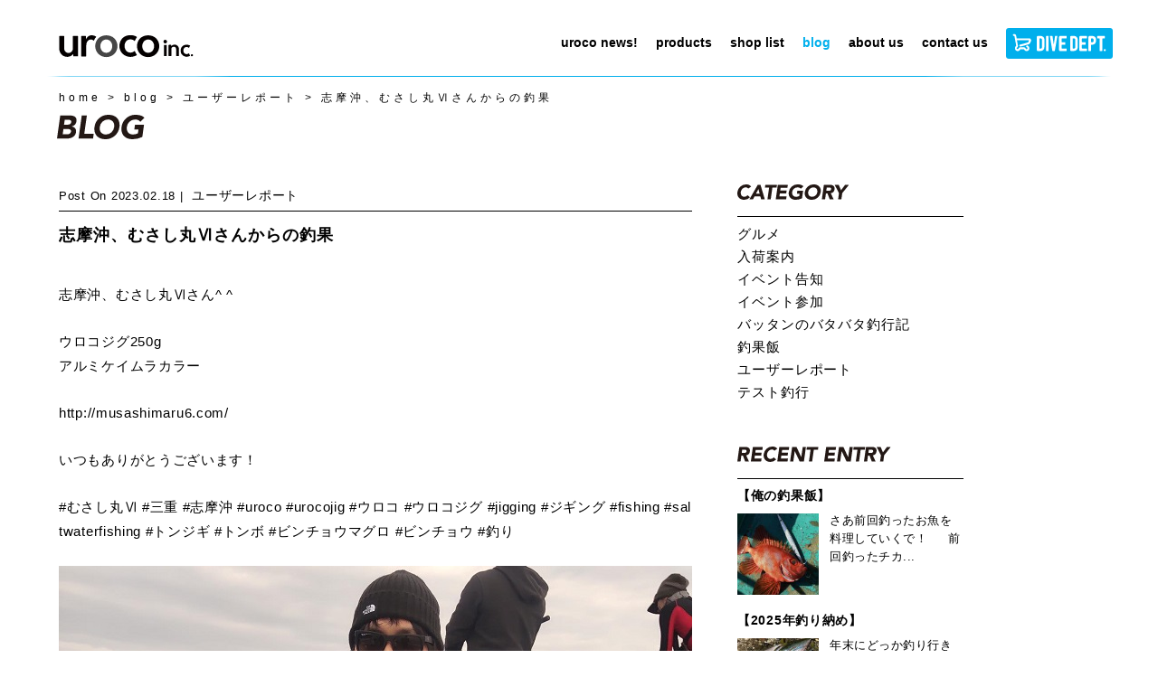

--- FILE ---
content_type: text/html; charset=UTF-8
request_url: https://urocolure.com/user-reports/10491
body_size: 38387
content:
<!DOCTYPE html>
<html lang="ja">
<head>
    <meta http-equiv="Content-Type" content="text/html; charset=utf-8">
    <meta http-equiv="X-UA-Compatible" content="IE=edge">
    <meta name="viewport" content="width=device-width, initial-scale=1">
    <meta name="format-detection" content="telephone=no">
    
    <meta name="description" content="saltlure making studio">

    <link rel="icon" type="image/png" href="/favicon.png">
    <link rel="stylesheet" href="https://urocolure.com/wp-content/themes/urocolure/css/style.css">
    <link href="https://fonts.googleapis.com/css?family=Noto+Sans+JP:400,700&display=swap&subset=japanese" rel="stylesheet">
    <script src="https://ajaxzip3.github.io/ajaxzip3.js" charset="UTF-8"></script>
	<style>img:is([sizes="auto" i], [sizes^="auto," i]) { contain-intrinsic-size: 3000px 1500px }</style>
	
		<!-- All in One SEO 4.8.4.1 - aioseo.com -->
		<title>志摩沖、むさし丸Ⅵさんからの釣果 | uroco inc.</title>
	<meta name="robots" content="max-image-preview:large" />
	<meta name="author" content="管理者"/>
	<meta name="google-site-verification" content="w_7jJR0A1RfWM2G9WcVrBoghvNvUxL798jjR9-afRd8" />
	<link rel="canonical" href="https://urocolure.com/user-reports/10491" />
	<meta name="generator" content="All in One SEO (AIOSEO) 4.8.4.1" />
		<meta property="og:locale" content="ja_JP" />
		<meta property="og:site_name" content="uroco inc. | saltlure making studio" />
		<meta property="og:type" content="activity" />
		<meta property="og:title" content="志摩沖、むさし丸Ⅵさんからの釣果 | uroco inc." />
		<meta property="og:url" content="https://urocolure.com/user-reports/10491" />
		<meta name="twitter:card" content="summary" />
		<meta name="twitter:title" content="志摩沖、むさし丸Ⅵさんからの釣果 | uroco inc." />
		<script type="application/ld+json" class="aioseo-schema">
			{"@context":"https:\/\/schema.org","@graph":[{"@type":"Article","@id":"https:\/\/urocolure.com\/user-reports\/10491#article","name":"\u5fd7\u6469\u6c96\u3001\u3080\u3055\u3057\u4e38\u2165\u3055\u3093\u304b\u3089\u306e\u91e3\u679c | uroco inc.","headline":"\u5fd7\u6469\u6c96\u3001\u3080\u3055\u3057\u4e38\u2165\u3055\u3093\u304b\u3089\u306e\u91e3\u679c","author":{"@id":"https:\/\/urocolure.com\/author\/studiouroco-_admin#author"},"publisher":{"@id":"https:\/\/urocolure.com\/#organization"},"image":{"@type":"ImageObject","url":"https:\/\/urocolure.com\/wp-content\/uploads\/2023\/02\/blog_ur_20230218_3-1.jpg","width":700,"height":700},"datePublished":"2023-02-18T13:57:43+09:00","dateModified":"2023-02-28T10:42:56+09:00","inLanguage":"ja","mainEntityOfPage":{"@id":"https:\/\/urocolure.com\/user-reports\/10491#webpage"},"isPartOf":{"@id":"https:\/\/urocolure.com\/user-reports\/10491#webpage"},"articleSection":"\u30e6\u30fc\u30b6\u30fc\u30ec\u30dd\u30fc\u30c8"},{"@type":"BreadcrumbList","@id":"https:\/\/urocolure.com\/user-reports\/10491#breadcrumblist","itemListElement":[{"@type":"ListItem","@id":"https:\/\/urocolure.com#listItem","position":1,"name":"Home","item":"https:\/\/urocolure.com","nextItem":{"@type":"ListItem","@id":"https:\/\/urocolure.com\/blog#listItem","name":"blog"}},{"@type":"ListItem","@id":"https:\/\/urocolure.com\/blog#listItem","position":2,"name":"blog","item":"https:\/\/urocolure.com\/blog","nextItem":{"@type":"ListItem","@id":"https:\/\/urocolure.com\/category\/user-reports#listItem","name":"\u30e6\u30fc\u30b6\u30fc\u30ec\u30dd\u30fc\u30c8"},"previousItem":{"@type":"ListItem","@id":"https:\/\/urocolure.com#listItem","name":"Home"}},{"@type":"ListItem","@id":"https:\/\/urocolure.com\/category\/user-reports#listItem","position":3,"name":"\u30e6\u30fc\u30b6\u30fc\u30ec\u30dd\u30fc\u30c8","item":"https:\/\/urocolure.com\/category\/user-reports","nextItem":{"@type":"ListItem","@id":"https:\/\/urocolure.com\/user-reports\/10491#listItem","name":"\u5fd7\u6469\u6c96\u3001\u3080\u3055\u3057\u4e38\u2165\u3055\u3093\u304b\u3089\u306e\u91e3\u679c"},"previousItem":{"@type":"ListItem","@id":"https:\/\/urocolure.com\/blog#listItem","name":"blog"}},{"@type":"ListItem","@id":"https:\/\/urocolure.com\/user-reports\/10491#listItem","position":4,"name":"\u5fd7\u6469\u6c96\u3001\u3080\u3055\u3057\u4e38\u2165\u3055\u3093\u304b\u3089\u306e\u91e3\u679c","previousItem":{"@type":"ListItem","@id":"https:\/\/urocolure.com\/category\/user-reports#listItem","name":"\u30e6\u30fc\u30b6\u30fc\u30ec\u30dd\u30fc\u30c8"}}]},{"@type":"Organization","@id":"https:\/\/urocolure.com\/#organization","name":"uroco inc.","description":"saltlure making studio","url":"https:\/\/urocolure.com\/"},{"@type":"Person","@id":"https:\/\/urocolure.com\/author\/studiouroco-_admin#author","url":"https:\/\/urocolure.com\/author\/studiouroco-_admin","name":"\u7ba1\u7406\u8005"},{"@type":"WebPage","@id":"https:\/\/urocolure.com\/user-reports\/10491#webpage","url":"https:\/\/urocolure.com\/user-reports\/10491","name":"\u5fd7\u6469\u6c96\u3001\u3080\u3055\u3057\u4e38\u2165\u3055\u3093\u304b\u3089\u306e\u91e3\u679c | uroco inc.","inLanguage":"ja","isPartOf":{"@id":"https:\/\/urocolure.com\/#website"},"breadcrumb":{"@id":"https:\/\/urocolure.com\/user-reports\/10491#breadcrumblist"},"author":{"@id":"https:\/\/urocolure.com\/author\/studiouroco-_admin#author"},"creator":{"@id":"https:\/\/urocolure.com\/author\/studiouroco-_admin#author"},"image":{"@type":"ImageObject","url":"https:\/\/urocolure.com\/wp-content\/uploads\/2023\/02\/blog_ur_20230218_3-1.jpg","@id":"https:\/\/urocolure.com\/user-reports\/10491\/#mainImage","width":700,"height":700},"primaryImageOfPage":{"@id":"https:\/\/urocolure.com\/user-reports\/10491#mainImage"},"datePublished":"2023-02-18T13:57:43+09:00","dateModified":"2023-02-28T10:42:56+09:00"},{"@type":"WebSite","@id":"https:\/\/urocolure.com\/#website","url":"https:\/\/urocolure.com\/","name":"uroco inc.","description":"saltlure making studio","inLanguage":"ja","publisher":{"@id":"https:\/\/urocolure.com\/#organization"}}]}
		</script>
		<!-- All in One SEO -->

<style id='classic-theme-styles-inline-css' type='text/css'>
/*! This file is auto-generated */
.wp-block-button__link{color:#fff;background-color:#32373c;border-radius:9999px;box-shadow:none;text-decoration:none;padding:calc(.667em + 2px) calc(1.333em + 2px);font-size:1.125em}.wp-block-file__button{background:#32373c;color:#fff;text-decoration:none}
</style>
<style id='global-styles-inline-css' type='text/css'>
:root{--wp--preset--aspect-ratio--square: 1;--wp--preset--aspect-ratio--4-3: 4/3;--wp--preset--aspect-ratio--3-4: 3/4;--wp--preset--aspect-ratio--3-2: 3/2;--wp--preset--aspect-ratio--2-3: 2/3;--wp--preset--aspect-ratio--16-9: 16/9;--wp--preset--aspect-ratio--9-16: 9/16;--wp--preset--color--black: #000000;--wp--preset--color--cyan-bluish-gray: #abb8c3;--wp--preset--color--white: #ffffff;--wp--preset--color--pale-pink: #f78da7;--wp--preset--color--vivid-red: #cf2e2e;--wp--preset--color--luminous-vivid-orange: #ff6900;--wp--preset--color--luminous-vivid-amber: #fcb900;--wp--preset--color--light-green-cyan: #7bdcb5;--wp--preset--color--vivid-green-cyan: #00d084;--wp--preset--color--pale-cyan-blue: #8ed1fc;--wp--preset--color--vivid-cyan-blue: #0693e3;--wp--preset--color--vivid-purple: #9b51e0;--wp--preset--gradient--vivid-cyan-blue-to-vivid-purple: linear-gradient(135deg,rgba(6,147,227,1) 0%,rgb(155,81,224) 100%);--wp--preset--gradient--light-green-cyan-to-vivid-green-cyan: linear-gradient(135deg,rgb(122,220,180) 0%,rgb(0,208,130) 100%);--wp--preset--gradient--luminous-vivid-amber-to-luminous-vivid-orange: linear-gradient(135deg,rgba(252,185,0,1) 0%,rgba(255,105,0,1) 100%);--wp--preset--gradient--luminous-vivid-orange-to-vivid-red: linear-gradient(135deg,rgba(255,105,0,1) 0%,rgb(207,46,46) 100%);--wp--preset--gradient--very-light-gray-to-cyan-bluish-gray: linear-gradient(135deg,rgb(238,238,238) 0%,rgb(169,184,195) 100%);--wp--preset--gradient--cool-to-warm-spectrum: linear-gradient(135deg,rgb(74,234,220) 0%,rgb(151,120,209) 20%,rgb(207,42,186) 40%,rgb(238,44,130) 60%,rgb(251,105,98) 80%,rgb(254,248,76) 100%);--wp--preset--gradient--blush-light-purple: linear-gradient(135deg,rgb(255,206,236) 0%,rgb(152,150,240) 100%);--wp--preset--gradient--blush-bordeaux: linear-gradient(135deg,rgb(254,205,165) 0%,rgb(254,45,45) 50%,rgb(107,0,62) 100%);--wp--preset--gradient--luminous-dusk: linear-gradient(135deg,rgb(255,203,112) 0%,rgb(199,81,192) 50%,rgb(65,88,208) 100%);--wp--preset--gradient--pale-ocean: linear-gradient(135deg,rgb(255,245,203) 0%,rgb(182,227,212) 50%,rgb(51,167,181) 100%);--wp--preset--gradient--electric-grass: linear-gradient(135deg,rgb(202,248,128) 0%,rgb(113,206,126) 100%);--wp--preset--gradient--midnight: linear-gradient(135deg,rgb(2,3,129) 0%,rgb(40,116,252) 100%);--wp--preset--font-size--small: 13px;--wp--preset--font-size--medium: 20px;--wp--preset--font-size--large: 36px;--wp--preset--font-size--x-large: 42px;--wp--preset--spacing--20: 0.44rem;--wp--preset--spacing--30: 0.67rem;--wp--preset--spacing--40: 1rem;--wp--preset--spacing--50: 1.5rem;--wp--preset--spacing--60: 2.25rem;--wp--preset--spacing--70: 3.38rem;--wp--preset--spacing--80: 5.06rem;--wp--preset--shadow--natural: 6px 6px 9px rgba(0, 0, 0, 0.2);--wp--preset--shadow--deep: 12px 12px 50px rgba(0, 0, 0, 0.4);--wp--preset--shadow--sharp: 6px 6px 0px rgba(0, 0, 0, 0.2);--wp--preset--shadow--outlined: 6px 6px 0px -3px rgba(255, 255, 255, 1), 6px 6px rgba(0, 0, 0, 1);--wp--preset--shadow--crisp: 6px 6px 0px rgba(0, 0, 0, 1);}:where(.is-layout-flex){gap: 0.5em;}:where(.is-layout-grid){gap: 0.5em;}body .is-layout-flex{display: flex;}.is-layout-flex{flex-wrap: wrap;align-items: center;}.is-layout-flex > :is(*, div){margin: 0;}body .is-layout-grid{display: grid;}.is-layout-grid > :is(*, div){margin: 0;}:where(.wp-block-columns.is-layout-flex){gap: 2em;}:where(.wp-block-columns.is-layout-grid){gap: 2em;}:where(.wp-block-post-template.is-layout-flex){gap: 1.25em;}:where(.wp-block-post-template.is-layout-grid){gap: 1.25em;}.has-black-color{color: var(--wp--preset--color--black) !important;}.has-cyan-bluish-gray-color{color: var(--wp--preset--color--cyan-bluish-gray) !important;}.has-white-color{color: var(--wp--preset--color--white) !important;}.has-pale-pink-color{color: var(--wp--preset--color--pale-pink) !important;}.has-vivid-red-color{color: var(--wp--preset--color--vivid-red) !important;}.has-luminous-vivid-orange-color{color: var(--wp--preset--color--luminous-vivid-orange) !important;}.has-luminous-vivid-amber-color{color: var(--wp--preset--color--luminous-vivid-amber) !important;}.has-light-green-cyan-color{color: var(--wp--preset--color--light-green-cyan) !important;}.has-vivid-green-cyan-color{color: var(--wp--preset--color--vivid-green-cyan) !important;}.has-pale-cyan-blue-color{color: var(--wp--preset--color--pale-cyan-blue) !important;}.has-vivid-cyan-blue-color{color: var(--wp--preset--color--vivid-cyan-blue) !important;}.has-vivid-purple-color{color: var(--wp--preset--color--vivid-purple) !important;}.has-black-background-color{background-color: var(--wp--preset--color--black) !important;}.has-cyan-bluish-gray-background-color{background-color: var(--wp--preset--color--cyan-bluish-gray) !important;}.has-white-background-color{background-color: var(--wp--preset--color--white) !important;}.has-pale-pink-background-color{background-color: var(--wp--preset--color--pale-pink) !important;}.has-vivid-red-background-color{background-color: var(--wp--preset--color--vivid-red) !important;}.has-luminous-vivid-orange-background-color{background-color: var(--wp--preset--color--luminous-vivid-orange) !important;}.has-luminous-vivid-amber-background-color{background-color: var(--wp--preset--color--luminous-vivid-amber) !important;}.has-light-green-cyan-background-color{background-color: var(--wp--preset--color--light-green-cyan) !important;}.has-vivid-green-cyan-background-color{background-color: var(--wp--preset--color--vivid-green-cyan) !important;}.has-pale-cyan-blue-background-color{background-color: var(--wp--preset--color--pale-cyan-blue) !important;}.has-vivid-cyan-blue-background-color{background-color: var(--wp--preset--color--vivid-cyan-blue) !important;}.has-vivid-purple-background-color{background-color: var(--wp--preset--color--vivid-purple) !important;}.has-black-border-color{border-color: var(--wp--preset--color--black) !important;}.has-cyan-bluish-gray-border-color{border-color: var(--wp--preset--color--cyan-bluish-gray) !important;}.has-white-border-color{border-color: var(--wp--preset--color--white) !important;}.has-pale-pink-border-color{border-color: var(--wp--preset--color--pale-pink) !important;}.has-vivid-red-border-color{border-color: var(--wp--preset--color--vivid-red) !important;}.has-luminous-vivid-orange-border-color{border-color: var(--wp--preset--color--luminous-vivid-orange) !important;}.has-luminous-vivid-amber-border-color{border-color: var(--wp--preset--color--luminous-vivid-amber) !important;}.has-light-green-cyan-border-color{border-color: var(--wp--preset--color--light-green-cyan) !important;}.has-vivid-green-cyan-border-color{border-color: var(--wp--preset--color--vivid-green-cyan) !important;}.has-pale-cyan-blue-border-color{border-color: var(--wp--preset--color--pale-cyan-blue) !important;}.has-vivid-cyan-blue-border-color{border-color: var(--wp--preset--color--vivid-cyan-blue) !important;}.has-vivid-purple-border-color{border-color: var(--wp--preset--color--vivid-purple) !important;}.has-vivid-cyan-blue-to-vivid-purple-gradient-background{background: var(--wp--preset--gradient--vivid-cyan-blue-to-vivid-purple) !important;}.has-light-green-cyan-to-vivid-green-cyan-gradient-background{background: var(--wp--preset--gradient--light-green-cyan-to-vivid-green-cyan) !important;}.has-luminous-vivid-amber-to-luminous-vivid-orange-gradient-background{background: var(--wp--preset--gradient--luminous-vivid-amber-to-luminous-vivid-orange) !important;}.has-luminous-vivid-orange-to-vivid-red-gradient-background{background: var(--wp--preset--gradient--luminous-vivid-orange-to-vivid-red) !important;}.has-very-light-gray-to-cyan-bluish-gray-gradient-background{background: var(--wp--preset--gradient--very-light-gray-to-cyan-bluish-gray) !important;}.has-cool-to-warm-spectrum-gradient-background{background: var(--wp--preset--gradient--cool-to-warm-spectrum) !important;}.has-blush-light-purple-gradient-background{background: var(--wp--preset--gradient--blush-light-purple) !important;}.has-blush-bordeaux-gradient-background{background: var(--wp--preset--gradient--blush-bordeaux) !important;}.has-luminous-dusk-gradient-background{background: var(--wp--preset--gradient--luminous-dusk) !important;}.has-pale-ocean-gradient-background{background: var(--wp--preset--gradient--pale-ocean) !important;}.has-electric-grass-gradient-background{background: var(--wp--preset--gradient--electric-grass) !important;}.has-midnight-gradient-background{background: var(--wp--preset--gradient--midnight) !important;}.has-small-font-size{font-size: var(--wp--preset--font-size--small) !important;}.has-medium-font-size{font-size: var(--wp--preset--font-size--medium) !important;}.has-large-font-size{font-size: var(--wp--preset--font-size--large) !important;}.has-x-large-font-size{font-size: var(--wp--preset--font-size--x-large) !important;}
:where(.wp-block-post-template.is-layout-flex){gap: 1.25em;}:where(.wp-block-post-template.is-layout-grid){gap: 1.25em;}
:where(.wp-block-columns.is-layout-flex){gap: 2em;}:where(.wp-block-columns.is-layout-grid){gap: 2em;}
:root :where(.wp-block-pullquote){font-size: 1.5em;line-height: 1.6;}
</style>
<style id='akismet-widget-style-inline-css' type='text/css'>

			.a-stats {
				--akismet-color-mid-green: #357b49;
				--akismet-color-white: #fff;
				--akismet-color-light-grey: #f6f7f7;

				max-width: 350px;
				width: auto;
			}

			.a-stats * {
				all: unset;
				box-sizing: border-box;
			}

			.a-stats strong {
				font-weight: 600;
			}

			.a-stats a.a-stats__link,
			.a-stats a.a-stats__link:visited,
			.a-stats a.a-stats__link:active {
				background: var(--akismet-color-mid-green);
				border: none;
				box-shadow: none;
				border-radius: 8px;
				color: var(--akismet-color-white);
				cursor: pointer;
				display: block;
				font-family: -apple-system, BlinkMacSystemFont, 'Segoe UI', 'Roboto', 'Oxygen-Sans', 'Ubuntu', 'Cantarell', 'Helvetica Neue', sans-serif;
				font-weight: 500;
				padding: 12px;
				text-align: center;
				text-decoration: none;
				transition: all 0.2s ease;
			}

			/* Extra specificity to deal with TwentyTwentyOne focus style */
			.widget .a-stats a.a-stats__link:focus {
				background: var(--akismet-color-mid-green);
				color: var(--akismet-color-white);
				text-decoration: none;
			}

			.a-stats a.a-stats__link:hover {
				filter: brightness(110%);
				box-shadow: 0 4px 12px rgba(0, 0, 0, 0.06), 0 0 2px rgba(0, 0, 0, 0.16);
			}

			.a-stats .count {
				color: var(--akismet-color-white);
				display: block;
				font-size: 1.5em;
				line-height: 1.4;
				padding: 0 13px;
				white-space: nowrap;
			}
		
</style>
</head>
<body id="user-reports" class="wp-singular post-template-default single single-post postid-10491 single-format-standard wp-theme-urocolure user-reports" data-is-prod="true">


<header id="header">
<div class="wtype00 gnc m1">
    <h1 class="title">
        <a href="https://urocolure.com/">
            <img src="https://urocolure.com/wp-content/themes/urocolure/img/logo_header.svg" alt="釣りをもっと楽しく！オリジナル ジグの「uroco」">
        </a>
    </h1>
    <div class="sp tab btn-area">
        <a href="https://divedept.jp/"><img src="https://urocolure.com/wp-content/themes/urocolure/img/divedeptshop.svg" alt="ダイブデプト オンラインストア"></a>
        <button type="button" class="zdo_drawer_button">
            <span class="zdo_drawer_bar zdo_drawer_bar1"></span>
            <span class="zdo_drawer_bar zdo_drawer_bar2"></span>
            <span class="zdo_drawer_bar zdo_drawer_bar3"></span>
        </button>
    </div>

    <nav class="globalmenu">
        <div class="sp tab spmenutop">
            <a href="https://urocolure.com/"><img src="https://urocolure.com/wp-content/themes/urocolure/img/logo-w.svg" alt="saltlure making studio uroco inc."></a>
            <button class="close"><img src="https://urocolure.com/wp-content/themes/urocolure/img/close.svg" alt=""></button>
        </div>
        <ul class="globalnavi">
            <li><a class="g1" href="https://urocolure.com/uroconews"><span>uroco news!</span></a></li>
            <li><a class="g2" href="https://urocolure.com/products"><span>products</span></a>
            <ul>
                <li class="m3"><a href="https://urocolure.com/products#urocoJig"><span>UROCO JIG</span></a>
                    <ul>
                        <li><a href="https://urocolure.com/products/original"><span>ORIGINAL</span></a></li>
                        <li><a href="https://urocolure.com/products/original-250up"><span>ORIGINAL/250 UP</span></a></li>
                        <li><a href="https://urocolure.com/products/original-aluminum"><span>ORIGINAL/ALUMINUM COLOR</span></a></li>
                        <li><a href="https://urocolure.com/products/original-tachicoro"><span>ORIGINAL/TACHICORO COLOR</span></a></li>
                        <li><a href="https://urocolure.com/products/original-glowdot"><span>ORIGINAL/GLOW DOT</span></a></li>
                        <li><a href="https://urocolure.com/products/aluminum-guv"><span>ORIGINAL/ALUMINUM uv coating</span></a></li>
                        <li><a href="https://urocolure.com/products/short"><span>SHORT</span></a></li>
                        <li><a href="https://urocolure.com/products/chibi"><span>CHIBI</span></a></li>
                        <li><a href="https://urocolure.com/products/chibi-short"><span>CHIBI SHORT</span></a></li>
                    </ul>
                </li>
                <li class="m3"><a href="https://urocolure.com/products#urocoJigLimited"><span>UROCO JIG LIMITED</span></a>
                    <ul>
                        <li><a href="https://urocolure.com/products/l_couroco-short"><span>COUROCO SHORT</span></a></li>
                        <li><a href="https://urocolure.com/products/l_couroco-original"><span>COUROCO ORIGINAL</span></a></li>
                    </ul>
                </li>
                <li class="m3"><a href="https://urocolure.com/products#egi"><span>EGI &amp; SUTTE</span></a>
                    <ul>
                        <li><a href="https://urocolure.com/products/egi_prospec-ur"><span>PROSPEC UR</span></a></li>
                        <li><a href="https://urocolure.com/products/original-urocoro-sutte"><span>UROCORO SUTTE</span></a></li>
                    </ul>
                </li>
                <li class="m3"><a href="https://urocolure.com/products#rods"><span>RODS</span></a></li>
            </ul>
            </li>
            <li><a class="g3" href="https://urocolure.com/shoplist"><span>shop list</span></a></li>
            <li><a class="g4" href="https://urocolure.com/blog"><span>blog</span></a></li>
            <li><a class="g5" href="https://urocolure.com/aboutus"><span>about us</span></a></li>
            <li><a class="g6" href="https://urocolure.com/contactus"><span>contact us</span></a></li>
            <li><a class="g7" href="https://divedept.jp/"><img class="pc" src="https://urocolure.com/wp-content/themes/urocolure/img/divedeptshop.svg" alt="ダイブデプト オンラインストア"><img class="sp tab" src="https://urocolure.com/wp-content/themes/urocolure/img/divedeptshop.svg" alt="ダイブデプト オンラインストア"></a></li>
        </ul>
    </nav>
</div>
</header>

<main>
<article id="main" class="wtype02 short">


<div class="wtype00">
<section class="breadcrumb" typeof="BreadcrumbList" vocab="https://schema.org/">
    <!-- Breadcrumb NavXT 7.4.1 -->
<span property="itemListElement" typeof="ListItem"><a property="item" typeof="WebPage" title="Go to uroco inc.." href="https://urocolure.com" class="home" ><span property="name">home</span></a><meta property="position" content="1"></span> &gt; <span property="itemListElement" typeof="ListItem"><a property="item" typeof="WebPage" title="Go to blog." href="https://urocolure.com/blog" class="post-root post post-post" ><span property="name">blog</span></a><meta property="position" content="2"></span> &gt; <span property="itemListElement" typeof="ListItem"><a property="item" typeof="WebPage" title="Go to the ユーザーレポート category archives." href="https://urocolure.com/category/user-reports" class="taxonomy category" ><span property="name">ユーザーレポート</span></a><meta property="position" content="3"></span> &gt; <span class="post post-post current-item">志摩沖、むさし丸Ⅵさんからの釣果</span></section>

<h1><img src="https://urocolure.com/wp-content/themes/urocolure/img/h1_BLOG.svg" alt="BLOG"></h1>

</div>


<div class="itype01">
    <div class="flex-main">
        <p class="post-time">
            <span>Post on</span><time datetime="2023-02-18">2023.02.18</time>
            <span class="post-category"><a href="https://urocolure.com/category/user-reports" rel="category tag">ユーザーレポート</a></span>
        </p>
        <h2>志摩沖、むさし丸Ⅵさんからの釣果</h2>
        <p>志摩沖、むさし丸Ⅵさん^ ^</p>
<p>ウロコジグ250g<br />
アルミケイムラカラー</p>
<p><a href="http://musashimaru6.com/" rel="noopener noreferrer" target="_blank">http://musashimaru6.com/</a></p>
<p>いつもありがとうございます！</p>
<p>#むさし丸Ⅵ #三重 #志摩沖 #uroco #urocojig #ウロコ #ウロコジグ #jigging #ジギング #fishing #saltwaterfishing #トンジギ #トンボ #ビンチョウマグロ #ビンチョウ #釣り</p>
<p><img fetchpriority="high" decoding="async" src="https://urocolure.com/wp-content/uploads/2023/02/blog_ur_20230218_3-1.jpg" alt="" width="700" height="700" class="alignnone size-full wp-image-10492" srcset="https://urocolure.com/wp-content/uploads/2023/02/blog_ur_20230218_3-1.jpg 700w, https://urocolure.com/wp-content/uploads/2023/02/blog_ur_20230218_3-1-150x150.jpg 150w" sizes="(max-width: 700px) 100vw, 700px" /></p>
<p><img decoding="async" src="https://urocolure.com/wp-content/uploads/2023/02/blog_ur_20230218_3-2.jpg" alt="" width="700" height="700" class="alignnone size-full wp-image-10493" srcset="https://urocolure.com/wp-content/uploads/2023/02/blog_ur_20230218_3-2.jpg 700w, https://urocolure.com/wp-content/uploads/2023/02/blog_ur_20230218_3-2-150x150.jpg 150w" sizes="(max-width: 700px) 100vw, 700px" /></p>
<p><img decoding="async" src="https://urocolure.com/wp-content/uploads/2023/02/blog_ur_20230218_3-3.jpg" alt="" width="700" height="700" class="alignnone size-full wp-image-10494" srcset="https://urocolure.com/wp-content/uploads/2023/02/blog_ur_20230218_3-3.jpg 700w, https://urocolure.com/wp-content/uploads/2023/02/blog_ur_20230218_3-3-150x150.jpg 150w" sizes="(max-width: 700px) 100vw, 700px" /></p>
            </div>




    <div class="flex-sub">
        <div>
            <p><img src="https://urocolure.com/wp-content/themes/urocolure/img/blog-CATEGORY.svg" alt="blog-CATEGORY"></p>
            <ul>
            	<li class="cat-item cat-item-25"><a href="https://urocolure.com/category/%e3%82%b0%e3%83%ab%e3%83%a1">グルメ</a>
</li>
	<li class="cat-item cat-item-19"><a href="https://urocolure.com/category/%e5%85%a5%e8%8d%b7%e6%a1%88%e5%86%85">入荷案内</a>
</li>
	<li class="cat-item cat-item-23"><a href="https://urocolure.com/category/%e3%82%a4%e3%83%99%e3%83%b3%e3%83%88%e5%91%8a%e7%9f%a5">イベント告知</a>
</li>
	<li class="cat-item cat-item-10"><a href="https://urocolure.com/category/join-event">イベント参加</a>
</li>
	<li class="cat-item cat-item-4"><a href="https://urocolure.com/category/battan">バッタンのバタバタ釣行記</a>
</li>
	<li class="cat-item cat-item-22"><a href="https://urocolure.com/category/%e9%87%a3%e6%9e%9c%e9%a3%af">釣果飯</a>
</li>
	<li class="cat-item cat-item-6"><a href="https://urocolure.com/category/user-reports">ユーザーレポート</a>
</li>
	<li class="cat-item cat-item-3"><a href="https://urocolure.com/category/tests">テスト釣行</a>
</li>
            </ul>
        </div>
        <div>
            <p><img src="https://urocolure.com/wp-content/themes/urocolure/img/blog-RECENT-ENTRY.svg" alt="blog-RECENT-ENTRY"></p>
                        <article>
                <a href="https://urocolure.com/%e9%87%a3%e6%9e%9c%e9%a3%af/17088">
                <h1>【俺の釣果飯】</h1>
                <div>
                    <img src="https://urocolure.com/wp-content/uploads/2026/01/IMG_2808-150x150.jpeg">
                    <p>さあ前回釣ったお魚を料理していくで！ &nbsp; &nbsp; 前回釣ったチカ...</p>
                </div>
                </a>
            </article>
                        <article>
                <a href="https://urocolure.com/battan/17049">
                <h1>【2025年釣り納め】</h1>
                <div>
                    <img src="https://urocolure.com/wp-content/uploads/2026/01/IMG_2804-150x150.jpeg">
                    <p>年末にどっか釣り行きたいなぁ～と模索中、ふと「久しぶりに串本のかわばた渡船行こう...</p>
                </div>
                </a>
            </article>
                        <article>
                <a href="https://urocolure.com/battan/17023">
                <h1>【沖縄イベント後釣行】</h1>
                <div>
                    <img src="https://urocolure.com/wp-content/uploads/2026/01/IMG_2568-150x150.jpeg">
                    <p>前回の続きから・・・ 乗船したのは、大会でもお世話になった二紅丸(にこまる)さん...</p>
                </div>
                </a>
            </article>
                        <article>
                <a href="https://urocolure.com/battan/16997">
                <h1>【沖縄イベント表彰式】</h1>
                <div>
                    <img src="https://urocolure.com/wp-content/uploads/2026/01/IMG_2890-150x150.jpeg">
                    <p>皆さんどうもこんにちは。 飯しか出て来ない釣果ブログとして有名なバッタンのバタバ...</p>
                </div>
                </a>
            </article>
                        <article>
                <a href="https://urocolure.com/battan/16912">
                <h1>【沖縄イベント飯】</h1>
                <div>
                    <img src="https://urocolure.com/wp-content/uploads/2025/11/IMG_2536-150x150.jpeg">
                    <p>前回の続き。 と言っても１か月以上前ですが(笑) なんせ食った飯が多くてアップし...</p>
                </div>
                </a>
            </article>
                    </div>
        <div>
            <p><img src="https://urocolure.com/wp-content/themes/urocolure/img/blog-ARCHIVES.svg" alt="blog-ARCHIVE"></p>
            <ul>
                <li id="archives-2" class="widget widget_archive">
			<ul>
				<li><a href="https://urocolure.com/date/2026/01">January. 2026&nbsp;(5)</a></li><li><a href="https://urocolure.com/date/2025/11">November. 2025&nbsp;(5)</a></li><li><a href="https://urocolure.com/date/2025/10">October. 2025&nbsp;(5)</a></li><li><a href="https://urocolure.com/date/2025/09">September. 2025&nbsp;(6)</a></li><li><a href="https://urocolure.com/date/2025/06">June. 2025&nbsp;(4)</a></li><li><a href="https://urocolure.com/date/2025/05">May. 2025&nbsp;(7)</a></li><li><a href="https://urocolure.com/date/2025/04">April. 2025&nbsp;(11)</a></li><li><a href="https://urocolure.com/date/2025/03">March. 2025&nbsp;(12)</a></li><li><a href="https://urocolure.com/date/2025/02">February. 2025&nbsp;(5)</a></li><li><a href="https://urocolure.com/date/2024/12">December. 2024&nbsp;(6)</a></li><li><a href="https://urocolure.com/date/2024/11">November. 2024&nbsp;(3)</a></li><li><a href="https://urocolure.com/date/2024/10">October. 2024&nbsp;(8)</a></li><li><a href="https://urocolure.com/date/2024/09">September. 2024&nbsp;(9)</a></li><li><a href="https://urocolure.com/date/2024/08">August. 2024&nbsp;(3)</a></li><li><a href="https://urocolure.com/date/2024/07">July. 2024&nbsp;(2)</a></li><li><a href="https://urocolure.com/date/2024/06">June. 2024&nbsp;(3)</a></li><li><a href="https://urocolure.com/date/2024/05">May. 2024&nbsp;(10)</a></li><li><a href="https://urocolure.com/date/2024/04">April. 2024&nbsp;(4)</a></li><li><a href="https://urocolure.com/date/2024/03">March. 2024&nbsp;(10)</a></li><li><a href="https://urocolure.com/date/2024/02">February. 2024&nbsp;(6)</a></li><li><a href="https://urocolure.com/date/2024/01">January. 2024&nbsp;(4)</a></li><li><a href="https://urocolure.com/date/2023/12">December. 2023&nbsp;(8)</a></li><li><a href="https://urocolure.com/date/2023/11">November. 2023&nbsp;(14)</a></li><li><a href="https://urocolure.com/date/2023/10">October. 2023&nbsp;(9)</a></li><li><a href="https://urocolure.com/date/2023/09">September. 2023&nbsp;(10)</a></li><li><a href="https://urocolure.com/date/2023/08">August. 2023&nbsp;(39)</a></li><li><a href="https://urocolure.com/date/2023/07">July. 2023&nbsp;(51)</a></li><li><a href="https://urocolure.com/date/2023/06">June. 2023&nbsp;(62)</a></li><li><a href="https://urocolure.com/date/2023/05">May. 2023&nbsp;(37)</a></li><li><a href="https://urocolure.com/date/2023/04">April. 2023&nbsp;(59)</a></li><li><a href="https://urocolure.com/date/2023/03">March. 2023&nbsp;(78)</a></li><li><a href="https://urocolure.com/date/2023/02">February. 2023&nbsp;(74)</a></li><li><a href="https://urocolure.com/date/2023/01">January. 2023&nbsp;(107)</a></li><li><a href="https://urocolure.com/date/2022/12">December. 2022&nbsp;(73)</a></li><li><a href="https://urocolure.com/date/2022/11">November. 2022&nbsp;(54)</a></li><li><a href="https://urocolure.com/date/2022/10">October. 2022&nbsp;(67)</a></li><li><a href="https://urocolure.com/date/2022/09">September. 2022&nbsp;(68)</a></li><li><a href="https://urocolure.com/date/2022/08">August. 2022&nbsp;(86)</a></li><li><a href="https://urocolure.com/date/2022/07">July. 2022&nbsp;(94)</a></li><li><a href="https://urocolure.com/date/2022/06">June. 2022&nbsp;(58)</a></li><li><a href="https://urocolure.com/date/2022/05">May. 2022&nbsp;(41)</a></li><li><a href="https://urocolure.com/date/2022/04">April. 2022&nbsp;(46)</a></li><li><a href="https://urocolure.com/date/2022/03">March. 2022&nbsp;(59)</a></li><li><a href="https://urocolure.com/date/2022/02">February. 2022&nbsp;(57)</a></li><li><a href="https://urocolure.com/date/2022/01">January. 2022&nbsp;(65)</a></li><li><a href="https://urocolure.com/date/2021/12">December. 2021&nbsp;(4)</a></li><li><a href="https://urocolure.com/date/2021/11">November. 2021&nbsp;(6)</a></li><li><a href="https://urocolure.com/date/2021/10">October. 2021&nbsp;(5)</a></li><li><a href="https://urocolure.com/date/2021/09">September. 2021&nbsp;(15)</a></li><li><a href="https://urocolure.com/date/2021/08">August. 2021&nbsp;(3)</a></li><li><a href="https://urocolure.com/date/2021/06">June. 2021&nbsp;(2)</a></li><li><a href="https://urocolure.com/date/2021/05">May. 2021&nbsp;(5)</a></li><li><a href="https://urocolure.com/date/2020/12">December. 2020&nbsp;(52)</a></li><li><a href="https://urocolure.com/date/2020/11">November. 2020&nbsp;(3)</a></li><li><a href="https://urocolure.com/date/2020/10">October. 2020&nbsp;(4)</a></li><li><a href="https://urocolure.com/date/2020/09">September. 2020&nbsp;(3)</a></li><li><a href="https://urocolure.com/date/2020/02">February. 2020&nbsp;(2)</a></li><li><a href="https://urocolure.com/date/2020/01">January. 2020&nbsp;(1)</a></li><li><a href="https://urocolure.com/date/2019/12">December. 2019&nbsp;(6)</a></li><li><a href="https://urocolure.com/date/2019/11">November. 2019&nbsp;(3)</a></li><li><a href="https://urocolure.com/date/2019/10">October. 2019&nbsp;(3)</a></li><li><a href="https://urocolure.com/date/2019/09">September. 2019&nbsp;(2)</a></li><li><a href="https://urocolure.com/date/2019/08">August. 2019&nbsp;(2)</a></li><li><a href="https://urocolure.com/date/2019/07">July. 2019&nbsp;(3)</a></li><li><a href="https://urocolure.com/date/2019/06">June. 2019&nbsp;(3)</a></li><li><a href="https://urocolure.com/date/2019/05">May. 2019&nbsp;(5)</a></li><li><a href="https://urocolure.com/date/2019/04">April. 2019&nbsp;(3)</a></li><li><a href="https://urocolure.com/date/2019/03">March. 2019&nbsp;(2)</a></li><li><a href="https://urocolure.com/date/2019/02">February. 2019&nbsp;(3)</a></li><li><a href="https://urocolure.com/date/2019/01">January. 2019&nbsp;(5)</a></li><li><a href="https://urocolure.com/date/2018/12">December. 2018&nbsp;(13)</a></li><li><a href="https://urocolure.com/date/2018/11">November. 2018&nbsp;(1)</a></li><li><a href="https://urocolure.com/date/2018/10">October. 2018&nbsp;(1)</a></li><li><a href="https://urocolure.com/date/2018/09">September. 2018&nbsp;(19)</a></li><li><a href="https://urocolure.com/date/2018/08">August. 2018&nbsp;(7)</a></li><li><a href="https://urocolure.com/date/2018/06">June. 2018&nbsp;(9)</a></li><li><a href="https://urocolure.com/date/2018/05">May. 2018&nbsp;(13)</a></li><li><a href="https://urocolure.com/date/2018/04">April. 2018&nbsp;(2)</a></li><li><a href="https://urocolure.com/date/2018/03">March. 2018&nbsp;(7)</a></li><li><a href="https://urocolure.com/date/2018/02">February. 2018&nbsp;(2)</a></li><li><a href="https://urocolure.com/date/2018/01">January. 2018&nbsp;(14)</a></li><li><a href="https://urocolure.com/date/2017/12">December. 2017&nbsp;(1)</a></li><li><a href="https://urocolure.com/date/2017/11">November. 2017&nbsp;(4)</a></li><li><a href="https://urocolure.com/date/2017/10">October. 2017&nbsp;(3)</a></li><li><a href="https://urocolure.com/date/2017/09">September. 2017&nbsp;(5)</a></li><li><a href="https://urocolure.com/date/2017/08">August. 2017&nbsp;(5)</a></li><li><a href="https://urocolure.com/date/2017/07">July. 2017&nbsp;(4)</a></li><li><a href="https://urocolure.com/date/2017/06">June. 2017&nbsp;(3)</a></li><li><a href="https://urocolure.com/date/2017/05">May. 2017&nbsp;(2)</a></li><li><a href="https://urocolure.com/date/2017/04">April. 2017&nbsp;(4)</a></li><li><a href="https://urocolure.com/date/2017/03">March. 2017&nbsp;(4)</a></li><li><a href="https://urocolure.com/date/2017/02">February. 2017&nbsp;(3)</a></li><li><a href="https://urocolure.com/date/2017/01">January. 2017&nbsp;(3)</a></li><li><a href="https://urocolure.com/date/2016/12">December. 2016&nbsp;(3)</a></li><li><a href="https://urocolure.com/date/2016/11">November. 2016&nbsp;(6)</a></li><li><a href="https://urocolure.com/date/2016/10">October. 2016&nbsp;(4)</a></li><li><a href="https://urocolure.com/date/2016/09">September. 2016&nbsp;(9)</a></li><li><a href="https://urocolure.com/date/201/01">January. 201&nbsp;(1)</a></li>			</ul>

			</li>
            </ul>
        </div>
    </div><!-- /.flex-sub -->
</div><!-- /.itype01 -->
                        


</article>

</main>

<footer id="footer">

<a id="pagetop" href="#top"></a>

<div class="wtype00">
    <div class="wtype01">
        <a href="/blog"><img src="https://urocolure.com/wp-content/themes/urocolure/img/blog-icon.svg" alt="uroco blog"></a>
        <a href="https://www.facebook.com/urocolure" target="_blank"><img src="https://urocolure.com/wp-content/themes/urocolure/img/fb-icon.svg" alt="uroco facebook"></a>
        <a href="https://www.instagram.com/uroco_official/" target="_blank"><img src="https://urocolure.com/wp-content/themes/urocolure/img/insta-icon.svg" alt="uroco instagram"></a>
    </div>
    <p class="copy">
    2026 &copy; saltlure making studio uroco inc.
    </p>
</div>
</footer>



<script src="https://urocolure.com/wp-content/themes/urocolure/js/script.js"></script>
<script type="speculationrules">
{"prefetch":[{"source":"document","where":{"and":[{"href_matches":"\/*"},{"not":{"href_matches":["\/wp-*.php","\/wp-admin\/*","\/wp-content\/uploads\/*","\/wp-content\/*","\/wp-content\/plugins\/*","\/wp-content\/themes\/urocolure\/*","\/*\\?(.+)"]}},{"not":{"selector_matches":"a[rel~=\"nofollow\"]"}},{"not":{"selector_matches":".no-prefetch, .no-prefetch a"}}]},"eagerness":"conservative"}]}
</script>
</body>
</html>

--- FILE ---
content_type: text/css
request_url: https://urocolure.com/wp-content/themes/urocolure/css/style.css
body_size: 137855
content:
@charset "UTF-8";
a,
body,
footer,
header,
hr,
html,
main,
ol,
ul {
  padding: 0;
}
#aboutus #main .field-testers .flex>div img,
#aboutus #main .itype01 div img,
#aluminum-guv #main .flex div img,
#chibi-short #main .wtype00.line+.wtype00 .jig.sp,
#original-glowdot #main .flex div img,
.cf:after,
.globalmenu .globalnavi>li ul li a,
.overlay.active,
.sp,
.sp.tab,
article,
aside,
details,
figcaption,
figure,
footer,
header,
hgroup,
hr,
menu,
nav,
section {
  display: block;
}
img.left,
img.right {
  margin-bottom: 1rem;
}
#header .wtype00,
.flex-main > p:nth-of-type(1),
.flex-main article h2,
.flex-main article h3,
.flex-main article h4,
.flex-main article p,
body#aboutus.aboutus #main .itype00 {
  padding-left: 0;
  padding-right: 0;
}
#date.date #main .wtype00.line+.wtype00,
.btn,
.center,
.page-template-page-products-template #main .wtype00.line+.wtype00,
.wtype01 {
  text-align: center;
}
.flex-main h2 ul,
.flex-sub ul,
.pagenation,
.pagenation.type02,
nav ul {
  list-style: none;
}
.btn,
.panel,
.zdo_drawer_button *,
a,
ins {
  text-decoration: none;
}
#header.active,
.globalmenu.active {
  -ms-overflow-style: none;
  scrollbar-width: none;
  overflow-y: scroll;
}
.wrap table tr th,
.wrap table.list,
.wrap table.list tr:first-child td,
.wrap table.list tr:first-child th {
  background-color: #eee;
}
#top #main dt,
.btn,
button,
input[type=reset],
input[type=submit] {
  letter-spacing: .2rem;
}
#top #main dd,
#top #main dt {
  padding-left: .5rem;
  font-size: 1.2rem;
}
#aircoro #main img.jig-logo,
#footer .wtype00 .copy,
#footer .wtype00 .wtype01,
#original-250up #main img.jig-logo,
.gnc.m1::after {
  -webkit-transform: translateX(-50%);
  transform: translateX(-50%);
  left: 50%;
}
#footer .wtype00 .wtype01,
.hide-text,
.o-fit,
body.lb-disable-scrolling {
  overflow: hidden;
}
abbr,
address,
article,
aside,
audio,
b,
blockquote,
body,
canvas,
caption,
cite,
code,
dd,
del,
details,
dfn,
div,
dl,
dt,
em,
fieldset,
figcaption,
figure,
footer,
form,
h1,
h2,
h3,
h4,
h5,
h6,
header,
hgroup,
html,
i,
iframe,
img,
ins,
kbd,
label,
legend,
li,
mark,
menu,
nav,
object,
ol,
p,
pre,
q,
samp,
section,
small,
span,
strong,
sub,
summary,
sup,
table,
tbody,
td,
tfoot,
th,
thead,
time,
tr,
ul,
var,
video {
  margin: 0;
  padding: 0;
  border: 0;
  outline: 0;
  background: 0 0;
  font-size: 100%;
  vertical-align: baseline;
}
ins,
mark {
  background-color: #ff9;
  color: #000;
}
img,
input,
select {
  vertical-align: middle;
}
blockquote,
q {
  quotes: none;
}
blockquote:after,
blockquote:before,
q:after,
q:before {
  content: '';
  content: none;
}
a {
  margin: 0;
  background: 0 0;
  font-size: 100%;
  vertical-align: baseline;
  color: #000;
}
mark {
  font-style: italic;
  font-weight: 700;
}
.wrap em,
address {
  font-style: normal;
}
del {
  text-decoration: line-through;
}
abbr[title],
dfn[title] {
  border-bottom: 1px dotted;
  cursor: help;
}
table {
  border-collapse: collapse;
  border-spacing: 0;
}
hr {
  height: 1px;
  margin: 1em 0;
  border: 0;
  border-top: 1px solid #ccc;
}
*,
::after,
::before {
  -webkit-box-sizing: border-box;
  box-sizing: border-box;
}
html {
  -webkit-text-size-adjust: 100%;
  -ms-text-size-adjust: 100%;
  margin: 0;
  font-size: 62.5%;
  line-height: normal;
}
body {
  margin: 0;
  color: #000;
  font-family: メイリオ,Meiryo,sans-serif;
  font-size: 1.6rem;
  line-height: 1.35714;
}
_:-ms-lang(x)::-ms-backdrop,
body {
  overflow-x: hidden;
}
@supports (-ms-ime-align:auto) {
  body {
    overflow-x: hidden;
  }
}
.listTable th,
main {
  display: block;
  width: 100%;
}
footer,
header,
main,
ol,
ul {
  margin: 0;
}
a[href^="tel:"] {
  cursor: default;
}
.wrap h4,
.wrap h5,
a:active,
a:visited {
  color: #000;
}
.m-col,
a:hover {
  color: #1fa4db;
}
#battan #main .profile figure img,
#footer .wtype00 .wtype01 a img,
.globalmenu .spmenutop button.close img,
video {
  width: 100%;
  height: auto;
}
img {
  max-width: 100%;
  height: auto;
}
_:-ms-lang(x)::-ms-backdrop,
img {
  max-width: 150%;
}
address {
  color: #000;
}
a,
b,
em,
p,
small,
span,
strong {
  padding-top: 0;
  padding-bottom: 0;
}
.hide-text {
  text-indent: 100%;
  white-space: nowrap;
}
.cf {
  zoom: 1;
}
.cf:after {
  clear: both;
  content: "";
}
.right {
  float: right;
}
.globalmenu .spmenutop a,
.left {
  float: left;
}
img.right {
  margin-left: 1rem;
}
img.left {
  margin-right: 1rem;
}
.o-fit {
  display: inline-block;
  position: relative;
}
.o-fit img {
  position: absolute;
  top: 50%;
  left: 50%;
  width: auto;
  min-width: 100%;
  height: auto;
  min-height: 100%;
  -webkit-transform: translateX(-50%) translateY(-50%);
  transform: translateX(-50%) translateY(-50%);
}
@supports ((-o-object-fit: cover) or (object-fit: cover)) {
  .o-fit img {
    position: static;
    top: 0;
    left: 0;
    width: 100%;
    height: 100%;
    -o-object-fit: cover;
    object-fit: cover;
    -webkit-transform: none;
    transform: none;
  }
}
.overlay {
  display: none;
  z-index: 100;
  position: fixed;
  top: 0;
  left: 0;
  width: 100%;
  height: 100%;
  background-color: rgba(0,0,0,0);
  cursor: pointer;
}
#footer .wtype00,
#header.active,
#original-250up #main .wtype00.line+.wtype00,
.error404 #main,
.flex-main article a figure,
.gnc.m1,
.wrap h2,
.zdo_drawer_button {
  position: relative;
}
.wrap [class*=col] {
  display: -webkit-box;
  display: -webkit-flex;
  display: -ms-flexbox;
  display: flex;
  -webkit-box-pack: justify;
  -webkit-justify-content: space-between;
  -ms-flex-pack: justify;
  justify-content: space-between;
}
.wrap [class*=col] > * {
  -webkit-box-flex: 1;
  -webkit-flex: 1;
  -ms-flex: 1;
  flex: 1;
}
.wtype00 {
  width: 100%;
  margin-right: 0;
  margin-left: 0;
  padding-right: 1rem;
  padding-left: 1rem;
}
.wtype01 {
  width: 100%;
}
.wtype02 {
  width: 100%;
  margin-right: 0;
  margin-left: 0;
}
.wtype04 {
  width: calc(100% - 2rem);
  margin-right: 1rem;
  margin-left: 1rem;
}
.itype00,
.itype01 {
  width: 100%;
}
.itype01 {
  display: -webkit-box;
  display: -webkit-flex;
  display: -ms-flexbox;
  display: flex;
  -webkit-box-orient: vertical;
  -webkit-box-direction: normal;
  -webkit-flex-direction: column;
  -ms-flex-direction: column;
  flex-direction: column;
  -webkit-flex-wrap: wrap;
  -ms-flex-wrap: wrap;
  flex-wrap: wrap;
  margin-right: 0;
  margin-left: 0;
}
.itype02 {
  width: 100%;
  margin-right: 1rem;
  margin-left: 1rem;
}
.itype03 {
  display: -webkit-box;
  display: -webkit-flex;
  display: -ms-flexbox;
  display: flex;
  -webkit-box-orient: vertical;
  -webkit-box-direction: normal;
  -webkit-flex-direction: column;
  -ms-flex-direction: column;
  flex-direction: column;
  -webkit-flex-wrap: wrap;
  -ms-flex-wrap: wrap;
  flex-wrap: wrap;
  -webkit-box-pack: center;
  -webkit-justify-content: center;
  -ms-flex-pack: center;
  justify-content: center;
  width: 100%;
  margin-right: 0;
  margin-left: 0;
}
.itype04 {
  display: -webkit-box;
  display: -webkit-flex;
  display: -ms-flexbox;
  display: flex;
  -webkit-box-orient: vertical;
  -webkit-box-direction: normal;
  -webkit-flex-direction: column;
  -ms-flex-direction: column;
  flex-direction: column;
  -webkit-flex-wrap: wrap;
  -ms-flex-wrap: wrap;
  flex-wrap: wrap;
  -webkit-box-pack: center;
  -webkit-justify-content: center;
  -ms-flex-pack: center;
  justify-content: center;
  width: 100%;
}
@media (min-width:768px) {
  .itype03 {
    -webkit-box-orient: horizontal;
    -webkit-box-direction: normal;
    -webkit-flex-direction: row;
    -ms-flex-direction: row;
    flex-direction: row;
    -webkit-box-align: stretch;
    -webkit-align-items: stretch;
    -ms-flex-align: stretch;
    align-items: stretch;
    -webkit-box-pack: justify;
    -webkit-justify-content: space-between;
    -ms-flex-pack: justify;
    justify-content: space-between;
  }
  .itype04 {
    -webkit-box-orient: horizontal;
    -webkit-box-direction: normal;
    -webkit-flex-direction: row;
    -ms-flex-direction: row;
    flex-direction: row;
    -webkit-flex-wrap: nowrap;
    -ms-flex-wrap: nowrap;
    flex-wrap: nowrap;
    -webkit-box-align: center;
    -webkit-align-items: center;
    -ms-flex-align: center;
    align-items: center;
    -webkit-box-pack: center;
    -webkit-justify-content: center;
    -ms-flex-pack: center;
    justify-content: center;
    margin-right: 0;
    margin-left: 0;
  }
}
.btn.colset-G:hover .panel-title,
.btn.colset-b:hover .panel-title,
.colset-G:hover .panel-title,
.colset-b:hover .panel-title,
.s-col {
  color: #ff790b;
}
.a-col {
  color: #39b44a;
}
.c-red,
.sd-col {
  color: #f65411;
}
.btn.colset-o:hover .panel-title,
.btn.colset-w:hover .panel-title,
.colset-o:hover .panel-title,
.colset-w:hover .panel-title,
.md-col {
  color: #004a92;
}
.ad-col {
  color: #0b8216;
}
.btn.colset-G .panel-title,
.btn.colset-b .panel-title,
.colset-G .panel-title,
.colset-b .panel-title,
.sl-col {
  color: #ff943c;
}
input:not([type=radio]):not([type=checkbox]):not([type=submit]):not([type=reset]),
select,
textarea {
  -moz-appearance: none;
  -webkit-appearance: none;
  appearance: none;
  width: 100%;
  max-width: 100%;
  padding: .4em .8em;
  border-radius: 3px;
  color: inherit;
  font-family: inherit;
}
input:not([type=radio]):not([type=checkbox]):not([type=submit]):not([type=reset])::-webkit-input-placeholder, select::-webkit-input-placeholder, textarea::-webkit-input-placeholder {
  color: #ccc;
}
input:not([type=radio]):not([type=checkbox]):not([type=submit]):not([type=reset])::-moz-placeholder, select::-moz-placeholder, textarea::-moz-placeholder {
  color: #ccc;
}
input:not([type=radio]):not([type=checkbox]):not([type=submit]):not([type=reset]):-ms-input-placeholder, select:-ms-input-placeholder, textarea:-ms-input-placeholder {
  color: #ccc;
}
input:not([type=radio]):not([type=checkbox]):not([type=submit]):not([type=reset])::-ms-input-placeholder, select::-ms-input-placeholder, textarea::-ms-input-placeholder {
  color: #ccc;
}
input:not([type=radio]):not([type=checkbox]):not([type=submit]):not([type=reset])::placeholder,
select::placeholder,
textarea::placeholder {
  color: #ccc;
}
button,
input[type=reset],
input[type=submit] {
  -moz-appearance: none;
  -webkit-appearance: none;
  appearance: none;
  width: 100%;
  max-width: 100%;
  border-radius: 3px;
  color: inherit;
  font-family: inherit;
}
input:not([type=radio]):not([type=checkbox]):not([type=submit]):not([type=reset]),
select,
textarea {
  border: 1px solid #cbcbcb;
  font-size: 1.6rem;
  background: #fff;
}
@media (min-width:1200px) {
  body {
    font-size: 1.4rem;
    line-height: normal;
  }
  .sp {
    display: none;
  }
  .pc {
    display: block;
  }
  .wtype00 {
    width: 1200px;
    margin-right: auto;
    margin-left: auto;
    padding-right: 0;
    padding-left: 0;
  }
  .wtype02 {
    width: 120rem;
    margin-right: auto;
    margin-left: auto;
  }
  .itype02,
  .wtype04 {
    /* width: 100rem; 20220620 */
    width: 115rem;
    margin-right: auto;
    margin-left: auto;
  }
  .itype01 {
    -webkit-box-orient: horizontal;
    -webkit-box-direction: normal;
    -webkit-flex-direction: row;
    -ms-flex-direction: row;
    flex-direction: row;
    -webkit-flex-wrap: nowrap;
    -ms-flex-wrap: nowrap;
    flex-wrap: nowrap;
    -webkit-box-align: stretch;
    -webkit-align-items: stretch;
    -ms-flex-align: stretch;
    align-items: stretch;
    /* width: 100rem; */
    width: 115rem;
    margin-right: auto;
    margin-left: auto;
  }
  .itype03 {
    -webkit-box-orient: horizontal;
    -webkit-box-direction: normal;
    -webkit-flex-direction: row;
    -ms-flex-direction: row;
    flex-direction: row;
    -webkit-box-align: stretch;
    -webkit-align-items: stretch;
    -ms-flex-align: stretch;
    align-items: stretch;
    -webkit-box-pack: justify;
    -webkit-justify-content: space-between;
    -ms-flex-pack: justify;
    justify-content: space-between;
    /* width: 100rem; 20220620 */
    width: 110rem;
    margin-right: auto;
    margin-left: auto;
  }
  input:not([type=radio]):not([type=checkbox]):not([type=submit]):not([type=reset]),
  select,
  textarea {
    font-size: 1.4rem;
  }
}
button,
input[type=reset],
input[type=submit] {
  border: none;
  font-size: 1.5rem;
  cursor: pointer;
}
.btn,
input:not([type=radio]):not([type=checkbox]),
select {
  height: 4rem;
}
select {
  background: url(../img/triangle_gb.svg) center right 16px/12px 12px no-repeat #fff;
}
p {
  font-size: 1.5rem;
  letter-spacing: .05rem;
  line-height: 1.8;
  word-break: break-all;
}
_:-ms-lang(x)::-ms-backdrop,
svg {
  display: inline-block;
  width: 2rem;
  height: 1.1rem;
}
a:focus,
button:focus,
input[type=reset]:focus,
input[type=submit]:focus {
  outline: 0;
}
#header .wtype00 .title a img,
.pc,
.tab,
.tab.pc {
  display: none;
}
.empty {
  empty-cells: show;
}
.flex {
  display: -webkit-box;
  display: -webkit-flex;
  display: -ms-flexbox;
  display: flex;
}
.btn,
.gnc.m1::after,
.listTable td,
.panel {
  display: block;
}
.short {
  min-height: 68rem;
}
.listTable {
  width: 100%;
  margin-bottom: 6rem;
}
.listTable tr {
  border-bottom: 1px solid #ccc;
}
.listTable tr:nth-of-type(1) {
  border-top: 1px solid #ccc;
}
.listTable td {
  width: 100%;
  padding-top: 2.2rem;
  padding-bottom: 2.2rem;
  padding-left: .75rem;
  line-height: 1.2;
}
.listTable td ol {
  margin-top: 0;
  margin-bottom: 0;
}
.listTable td ol li {
  margin-bottom: 1.2rem;
  line-height: 1.6;
}
.exlink {
  padding: .8rem 4.8rem .8rem 0;
  background-position: center right 2.4rem;
  background-repeat: no-repeat;
  background-size: 1.8rem auto;
}
.btn {
  width: 20rem;
  min-width: auto;
  margin: auto auto 1rem;
  padding-right: 2.5rem;
  padding-left: 2.5rem;
  border-radius: 3px;
  font-size: 1.6rem;
  line-height: 4rem;
}
.panel {
  min-width: 15rem;
  max-width: 100%;
  margin-right: auto;
  margin-left: auto;
  padding: 1rem;
  font-size: 1.5rem;
}
#top #main a,
#top #main a+img,
#top #main dl,
#top #main h1,
.post-time {
  margin-right: 0;
}
.panel .panel-title {
  display: block;
  font-size: 1.7rem;
  font-weight: 700;
}
.post-time,
.post-time .post-category {
  font-size: 1rem;
}
.btn.colset-g,
.colset-g {
  background-color: #39b44a;
}
.btn.colset-g:hover,
.colset-g:hover {
  background-color: #0b8216;
}
.btn.colset-b,
.colset-b {
  background-color: #00afec;
}
.btn.colset-b:hover,
.colset-b:hover,
.wrap a.btn.turquoise:hover {
  background-color: #004a92;
}
.btn.colset-G,
.colset-G {
  background-color: #000;
}
.btn.colset-G:hover,
.colset-G:hover {
  background-color: #333;
}
.btn.colset-G2,
.colset-G2 {
  border: .1rem solid #cbcbcb;
  background-color: #f1f1f1;
}
.btn.colset-G2:hover,
.colset-G2:hover {
  border: .1rem solid #ccc;
  background-color: #e5e5e5;
}
.btn.colset-o,
.colset-o {
  background-color: #f65411;
}
.btn.colset-o .panel-title,
.btn.colset-w .panel-title,
.colset-o .panel-title,
.colset-w .panel-title {
  color: #00afec;
}
.btn.colset-o:hover,
.colset-o:hover {
  background-color: #db4b0f;
}
#header,
.wrap table.td-nobg tr td {
  background-color: #fff;
}
.btn.colset-w,
.colset-w {
  border: .1rem solid #000;
  background-color: #fff;
  color: #000!important;
  font-weight: 400;
}
.btn.colset-w:hover,
.colset-w:hover {
  background-color: #f1f1f1;
}
[class*=colset]:not(.colset-G2) {
  color: #fff!important;
}
.gnc.m1::after {
  position: absolute;
  bottom: -5px;
  width: 100%;
  height: .1rem;
  border-radius: 50%;
  background-image: -webkit-gradient(linear,left top, right top,color-stop(0, rgba(29,164,219,0)),color-stop(3%, #00afec),color-stop(97%, #00afec),to(rgba(29,164,219,0)));
  background-image: linear-gradient(90deg,rgba(29,164,219,0) 0,#00afec 3%,#00afec 97%,rgba(29,164,219,0) 100%);
  content: "";
}
.pagenation .next::after,
.pagenation .prev::before {
  -webkit-transform: scaleX(.5);
  transform: scaleX(.5);
  color: #000;
  display: inline-block;
}
.flex-main {
  width: 100%;
  padding-bottom: 2rem;
}
.flex-main h2,
.flex-main h3,
.flex-main h4,
.flex-main p,
body:not(#aboutus) #main .itype00 {
  padding-right: 1rem;
  padding-left: 1rem;
}
.flex-main img {
  margin-bottom: 2rem;
}
.flex-main h2 {
  margin-bottom: 3.5rem;
}
.flex-main h3,
.flex-main h4,
.flex-main p,
.globalmenu .globalnavi>li ul li.m3 ul {
  margin-bottom: 1rem;
}
.flex-main > p:nth-of-type(1) {
  margin-right: 1rem;
  margin-bottom: 1.6rem;
  margin-left: 1rem;
  padding-bottom: .4rem;
  border-bottom: .1rem solid #000;
  font-size: 1.1rem;
  text-transform: capitalize;
}
.flex-main h2 ul,
.flex-main h2 ul li {
  display: inline-block;
}
.flex-main article {
  margin-bottom: 1.6rem;
  padding-right: 1rem;
  padding-left: 1rem;
}
#aboutus #main .itype01 div:nth-of-type(1) img,
.flex-sub>div,
.pagenation,
.pagenation.type02 {
  margin-bottom: 4rem;
}
.flex-main article h3,
.flex-main article h4,
.flex-main article p {
  margin-bottom: .5rem;
}
.flex-main article:nth-of-type(1) a {
  padding-top: 1.6rem;
  border-top: .1rem solid #ccc;
}
.flex-main article a {
  display: -webkit-box;
  display: -webkit-flex;
  display: -ms-flexbox;
  display: flex;
  -webkit-flex-wrap: nowrap;
  -ms-flex-wrap: nowrap;
  flex-wrap: nowrap;
  -webkit-box-align: start;
  -webkit-align-items: flex-start;
  -ms-flex-align: start;
  align-items: flex-start;
  -webkit-box-pack: left;
  -webkit-justify-content: left;
  -ms-flex-pack: left;
  justify-content: left;
  padding-bottom: .7rem;
  border-bottom: .1rem solid #ccc;
}
.flex-main article a figure {
  display: block;
  width: 27%;
  height: auto;
  padding-top: 27%;
}
.flex-main article a figure img {
  position: absolute;
  top: 0;
  left: 0;
  width: 100%;
  height: auto;
}
.flex-main article a > div {
  width: calc(100% - 21% - 1rem);
  margin-left: 1rem;
}
.flex-main article a > div h1 {
  margin-bottom: .2rem;
  font-size: 1.6rem;
  line-height: 1.6;
}
.flex-main article a > div h1 + p {
  font-size: 1.4rem;
  line-height: 1.3;
}
.flex-main article a:hover > div p {
  border-bottom-color: #00afec;
}
#products #main .wtype04 h2,
#shoplist #main h2,
#top #main dd,
.post-time {
  border-bottom: .1rem solid #000;
}
.post-time {
  margin-left: 0;
  padding-bottom: 0;
}
.post-time time {
  margin-right: .5rem;
  margin-left: .5rem;
  font-size: 1rem;
}
.pagenation .back::after,
.post-time time::after {
  display: inline-block;
  margin-left: .5rem;
  color: #000;
  font-size: 1.3rem;
  content: "|";
}
.flex-sub {
  width: 100%;
  margin-left: 0;
  padding-right: 1rem;
  padding-left: 1rem;
}
.flex-sub > div > p:nth-of-type(1) {
  margin-bottom: 1.2rem;
  padding-bottom: 1.5rem;
  border-bottom: .1rem solid #000;
}
.flex-sub > div > p:nth-of-type(1) img {
  height: 1.5rem;
}
.flex-sub ul li {
  margin-bottom: .8rem;
}
.flex-sub ul li a {
  font-size: 1.4rem;
  letter-spacing: .09rem;
}
.flex-sub article a h1 {
  display: inline;
  font-size: 1.4rem;
  font-weight: 700;
  letter-spacing: .1rem;
}
.flex-sub article a div {
  display: -webkit-box;
  display: -webkit-flex;
  display: -ms-flexbox;
  display: flex;
  -webkit-flex-wrap: nowrap;
  -ms-flex-wrap: nowrap;
  flex-wrap: nowrap;
  -webkit-box-align: start;
  -webkit-align-items: flex-start;
  -ms-flex-align: start;
  align-items: flex-start;
  margin-top: 1rem;
  margin-bottom: 2rem;
}
.flex-sub article a div img {
  width: 9rem;
  height: 9rem;
}
.flex-sub article a div p {
  padding-left: 1rem;
  font-size: 1.3rem;
  line-height: 1.6;
}
.pagenation {
  display: -webkit-box;
  display: -webkit-flex;
  display: -ms-flexbox;
  display: flex;
  -webkit-flex-wrap: nowrap;
  -ms-flex-wrap: nowrap;
  flex-wrap: nowrap;
  -webkit-box-align: center;
  -webkit-align-items: center;
  -ms-flex-align: center;
  align-items: center;
  -webkit-box-pack: center;
  -webkit-justify-content: center;
  -ms-flex-pack: center;
  justify-content: center;
  margin-top: 2rem;
}
.pagenation .prev {
  margin-right: .5rem;
}
.pagenation .prev::before {
  margin-right: .5rem;
  font-size: 1.3rem;
  content: "<";
}
.pagenation .back {
  margin-right: .5rem;
  margin-left: .5rem;
}
.pagenation .back::before {
  display: inline-block;
  margin-right: .5rem;
  color: #000;
  font-size: 1.3rem;
  content: "|";
}
.pagenation .next {
  margin-left: .5rem;
}
.pagenation .next::after {
  margin-left: .5rem;
  font-size: 1.3rem;
  content: ">";
}
.pagenation.type02 {
  display: -webkit-box;
  display: -webkit-flex;
  display: -ms-flexbox;
  display: flex;
  -webkit-flex-wrap: nowrap;
  -ms-flex-wrap: nowrap;
  flex-wrap: nowrap;
  -webkit-box-align: center;
  -webkit-align-items: center;
  -ms-flex-align: center;
  align-items: center;
  -webkit-box-pack: left;
  -webkit-justify-content: left;
  -ms-flex-pack: left;
  justify-content: left;
  margin-top: 3.2rem;
  margin-left: .8rem;
}
.pagenation.type02 li {
  display: block;
  width: 3rem;
  height: 3rem;
  margin-right: 1rem;
  border: .1rem solid #000;
}
.pagenation.type02 li.current {
  background-color: #000;
  color: #fff;
}
.pagenation.type02 li.next,
.pagenation.type02 li.next a {
  width: 6.5rem;
}
.pagenation.type02 li.next a img {
  width: 4.5rem;
  height: auto;
  margin: 0;
}
.pagenation.type02 li.next:after {
  display: none;
  content: "";
}
.pagenation.type02 li a,
.pagenation.type02 li span {
  display: block;
  width: 3rem;
  height: 3rem;
  padding: 0;
  line-height: 3rem;
  text-align: center;
}
.pagenation.type02 li span {
  padding-right: .2rem;
}
.wrap h1,
.wrap h1+h2,
.wrap h2 {
  margin: 4rem auto 1rem;
}
body:not(#top) #main > div > h1,
body:not(#top) #main > h1 {
  padding-left: .3rem;
}
body#top #main > div > h1,
body#top #main > h1 {
  padding-left: 0;
}
#top #main h1,
body #main>div>h1,
body #main>h1 {
  height: 1.35rem;
  /* margin-bottom: 1.7rem; 20220620 */
  margin-bottom: 4.5rem;
}
body #main > div > h1 img,
body #main > h1 img {
  display: block;
  width: auto;
  height: 100%;
}
_:-ms-lang(x)::-ms-backdrop,
#lightboxOverlay {
  position: fixed;
  max-height: 100vh;
}
_:-ms-lang(x)::-ms-backdrop,
#lightbox {
  top: 50vh;
  max-width: 100%;
  transform: translateY(-50%);
}
#header {
  margin-bottom: 1.2rem;
  padding-bottom: 0;
}
#header .wtype00 .title {
  max-width: 50%;
  height: 4rem;
  padding: 1.6rem 1.2rem 0 1.4rem;
}
#header .wtype00 .title a {
  display: block;
  width: 12.4rem;
  height: 2rem;
  background-image: url(../img/logo_header.svg);
  background-position: left top -.2rem;
  background-repeat: no-repeat;
  background-size: auto 4rem;
}
#header .wtype00 .title a:hover {
  background-position: left bottom .2rem;
}
#header .wtype00 .title _:-ms-lang(x)::-ms-backdrop,
#header .wtype00 .title a {
  background-image: url(../img/logo_header.svg);
  background-position: left -8rem top;
  background-repeat: no-repeat;
  background-size: auto 4rem;
}
#header .wtype00 .title _:-ms-lang(x)::-ms-backdrop,
#header .wtype00 .title a:hover {
  background-position: left -8rem bottom;
}
#header .wtype00 .btn-area {
  display: -webkit-box;
  display: -webkit-flex;
  display: -ms-flexbox;
  display: flex;
  position: absolute;
  top: 0.3rem;
  right: 2rem;
  -webkit-box-pack: justify;
  -webkit-justify-content: space-between;
  -ms-flex-pack: justify;
  justify-content: space-between;
  width: 13rem;
  height: 4rem;
}
#header .wtype00 .btn-area a {
  position: relative;
  width: 10rem;
  height: auto;
  margin-right: 1rem;
}
#header .wtype00 .btn-area a img {
  position: absolute;
  top: 0;
  right: 0;
  bottom: 0;
  left: 0;
  margin: auto;
}
.zdo_drawer_button * {
  -webkit-appearance: none;
  -moz-appearance: none;
  appearance: none;
  margin: 0;
  padding: 0;
  border: none;
  outline: 0;
  font: inherit;
  font-family: inherit;
  font-size: 100%;
  font-style: inherit;
  font-weight: inherit;
  list-style: none;
  text-align: left;
}
#battan #main .profile > div .name b,
.lightbox,
.wrap table tr th {
  font-weight: 400;
}
.zdo_drawer_button {
  display: block;
  width: 5rem;
  height: 4rem;
  margin-right: .5rem;
  padding: 0;
  border: none;
  outline: 0;
  background: #fff;
  letter-spacing: .1rem;
  text-align: center;
  cursor: pointer;
  color: #00afec;
}
.error404 #main p,
.globalmenu {
  background-image: url(../img/gmbg.png);
}
.zdo_drawer_button .zdo_drawer_bar {
  display: block;
  position: absolute;
  left: 1rem;
  width: 3rem;
  height: .2rem;
  -webkit-transform: translateY(-50%);
  transform: translateY(-50%);
  -webkit-transform-origin: 0 0;
  transform-origin: 0 0;
  -webkit-transition: .2s;
  transition: .2s;
  background-color: #00afec;
}
.zdo_drawer_button .zdo_drawer_bar1 {
  top: 1rem;
}
.zdo_drawer_button .zdo_drawer_bar2 {
  top: 50%;
  -webkit-transform: translateY(-100%);
  transform: translateY(-100%);
}
.zdo_drawer_button .zdo_drawer_bar3 {
  bottom: 1rem;
}
#header .zdo_drawer_button {
  z-index: 99;
  border-radius: 0;
}
#header.active::-webkit-scrollbar {
  display: none;
}
.globalmenu {
  display: none;
  z-index: 500;
  position: fixed;
  top: 50%;
  right: -84vw;
  width: 84vw;
  height: auto;
  padding: 1.8rem 2.2rem 2rem 3rem;
  -webkit-transform: translateY(-50%);
  transform: translateY(-50%);
  border-radius: 2.5rem 0 0 2.5rem;
  background-repeat: repeat;
  -webkit-animation: .25s ease-out drawerclose;
  animation: .25s ease-out drawerclose;
}
.globalmenu.active {
  display: block;
  right: 0;
  -webkit-animation: .25s ease-out draweropen;
  animation: .25s ease-out draweropen;
}
.globalmenu.active::-webkit-scrollbar {
  display: none;
}
@-webkit-keyframes draweropen {
  0% {
    right: -84vw;
  }
}
@keyframes draweropen {
  0% {
    right: -84vw;
  }
100% {
  right: 0;
}
}
#date.date #main table,
.globalmenu .spmenutop a img,
.page-template-page-products-template #main table {
  width: 14rem;
}
.globalmenu .spmenutop button.close {
  width: 2.2rem;
  height: 2.2rem;
  padding: 0;
  float: right;
  background: 0 0;
}
.globalmenu .spmenutop _:-ms-lang(x)::-ms-backdrop,
.globalmenu .spmenutop button.close {
  height: auto;
}
.globalmenu .globalnavi {
  margin-top: 3.2rem;
}
.globalmenu .globalnavi > li {
  margin-bottom: .4rem;
}
.globalmenu .globalnavi > li:nth-last-of-type(1) {
  margin-top: 1rem;
  margin-bottom: 0;
}
.globalmenu .globalnavi > li:nth-last-of-type(1) a img {
  height: 3.4rem;
}
.globalmenu .globalnavi > li ul {
  margin-top: .4rem;
  margin-bottom: .4rem;
}
.globalmenu .globalnavi > li ul li {
  margin-left: 1rem;
  font-size: 1.4rem;
}
.globalmenu .globalnavi > li ul li.m3 > a {
  margin-bottom: 1rem;
  border-bottom: .1rem solid #fff;
}
.globalmenu .globalnavi > li ul li.m3 ul li {
  margin-bottom: .4rem;
  margin-left: 0;
}
@media (orientation:landscape) and (max-height:767px) {
  .globalmenu {
    height: auto;
  }
}
@media (max-width:320px) {
  .globalmenu {
    padding: 1rem 2rem;
  }
  .globalmenu .spmenutop {
    margin-bottom: 1rem;
  }
  .globalmenu .spmenutop a img {
    width: 10rem;
  }
  .globalmenu .spmenutop button.close {
    width: 1.6rem;
    height: 1.6rem;
  }
  .globalmenu .globalnavi > li {
    margin-bottom: .2rem;
  }
  .globalmenu .globalnavi > li:nth-last-of-type(1) a img {
    height: 1.8rem;
  }
  .globalmenu .globalnavi > li a span {
    font-size: 1.2rem;
  }
  .globalmenu .globalnavi > li ul {
    margin-top: 0;
    margin-bottom: 0;
  }
  .globalmenu .globalnavi > li ul li {
    margin-bottom: .6rem;
    font-size: 1rem;
  }
  .globalmenu .globalnavi > li ul li.m3 {
    margin-left: .5rem;
  }
}
#pagetop {
  z-index: 50;
  position: fixed;
  top: auto;
  right: 1rem;
  bottom: 6.5rem;
  width: 4rem;
  height: 4rem;
  margin-left: 0;
  -webkit-transform: translateX(0);
  transform: translateX(0);
  background-image: url(../img/totop.svg),url(../img/gmbg.png);
  background-position: center center,left top;
  background-repeat: no-repeat,repeat;
  background-size: 70% auto,auto auto;
  opacity: 0;
  -webkit-transition: .5s ease-out;
  transition: .5s ease-out;
}
#footer,
#top #main.wtype00 {
  background-size: 100% auto;
  background-repeat: no-repeat;
}
#footer {
  /* background-image: url(../img/footer-bg.png);
  background-position-y: calc(100% - 6.5rem); */
  background-image: url(../img/footer-logo.png);
  background-position:  center bottom 10rem;
  background-size: 70vw;
}
#top #footer {
  background-image: url(../img/footer-bg.png);
  background-position: unset;
  background-position-y: calc(100% - 6.5rem);
  background-size: auto;
}
#footer .wtype00 {
  height: 55vw;
}
#footer .wtype00 .wtype01 {
  display: -webkit-box;
  display: -webkit-flex;
  display: -ms-flexbox;
  display: flex;
  position: absolute;
  bottom: 4.4rem;
  -webkit-box-pack: center;
  -webkit-justify-content: center;
  -ms-flex-pack: center;
  justify-content: center;
  height: 3rem;
}
#footer .wtype00 .wtype01 a {
  width: 3rem;
  height: 3rem;
}
#footer .wtype00 .wtype01 a:nth-of-type(2) {
  margin-right: 2rem;
  margin-left: 2rem;
}
#footer .wtype00 .copy {
  position: absolute;
  bottom: 0;
  width: 100%;
  padding: 1rem 0;
  color: #000;
  font-size: .8rem;
  text-align: center;
}
.wrap h1,
.wrap h2 {
  clear: both;
  font-size: 1.8rem;
  letter-spacing: .13rem;
}
.wrap h3,
.wrap h4 {
  margin: 2rem auto 1rem;
}
.wrap h5,
.wrap h6 {
  margin: 1rem auto;
}
.wrap h3 {
  font-size: 1.6rem;
}
.sitemap #main .itype01 section h2,
.wrap h4,
.wrap h5,
.wrap h6 {
  font-size: 1.4rem;
}
.wrap p {
  margin-top: 1.8rem;
  line-height: 1.8;
}
.wrap img.alignright {
  margin: 0 1rem 1rem;
  float: right;
}
.wrap img.alignleft {
  margin: 0 1rem 1rem;
  float: left;
}
.wrap ol,
.wrap ul {
  margin: 2rem 0 2rem 2rem;
}
.wrap em {
  color: #fd7e14;
}
.wrap dl {
  margin: 2rem 0;
}
.wrap dt {
  margin: 0;
  color: #28a745;
}
.wrap dd {
  margin: 0 0 2rem;
}
.wrap table {
  margin: 1.5rem 0;
}
.wrap table td,
.wrap table th {
  padding: 1rem 1.7rem;
  border: none;
  line-height: 1.8rem;
  text-align: left;
  word-break: break-word;
}
.wrap table[border="1"] td,
.wrap table[border="1"] th {
  border: 1px solid #000;
}
.wrap table.list {
  border-top: .75rem solid #eee;
  border-right: 1.5rem solid #eee;
  border-bottom: .75rem solid #eee;
  border-left: 1.5rem solid #eee;
}
.wrap table.list td,
.wrap table.list th {
  padding: 1rem;
  border: none;
}
.wrap table.list td {
  border-bottom: 1px solid #000;
  color: #000;
}
.wrap a.btn.green,
.wrap a.btn.turquoise {
  padding: 0 6rem 0 3rem;
  line-height: 2.07143;
  -webkit-transition: .2s;
  transition: .2s;
}
.wrap a.btn.green:after,
.wrap a.btn.turquoise:after {
  position: absolute;
  top: .2rem;
  right: 1.5rem;
  content: url(../img/tag_a_btn_right.png);
  -webkit-transition: .2s;
  transition: .2s;
}
.wrap a.btn.green:hover:after,
.wrap a.btn.turquoise:hover:after {
  -webkit-animation: .3s infinite alternate bounceright;
  animation: .3s infinite alternate bounceright;
}
.wrap a.btn.turquoise {
  background-color: #0768b4;
}
.wrap h2 {
  margin-top: 7rem;
  padding-bottom: 1rem;
  border-bottom: 1px solid #ccc;
  color: #006317;
}
.wrap h2:after {
  display: block;
  position: absolute;
  bottom: -1px;
  left: 0;
  width: 100%;
  height: 1px;
  margin-top: 1rem;
  border-left: 30px solid #fdd514;
  content: "";
}
.wrap h3 {
  padding: .8rem 0;
  color: #006317;
}
.wrap h3:after {
  display: block;
  width: 100%;
  height: 1px;
  margin-top: 1.5rem;
  border-left: 30px solid #006317;
  content: "";
}
.wrap h4:before {
  padding-right: 1rem;
  content: '■';
}
.wrap hr {
  margin-bottom: 1rem;
  clear: both;
}
.breadcrumb {
  margin: -.2rem 0 .5rem;
  font-size: 1rem;
}
.lightboxOverlay {
  display: none;
  z-index: 9999;
  position: absolute;
  top: 0;
  left: 0;
  background-color: #000;
  opacity: .8;
}
.lightbox {
  z-index: 10000;
  position: absolute;
  left: 0;
  width: 100%;
  outline: 0;
  line-height: 0;
  text-align: center;
}
.lightbox .lb-image {
  display: block;
  max-width: inherit;
  height: auto;
  max-height: none;
  border: 4px solid #fff;
  border-radius: 3px;
}
.lightbox a img {
  border: none;
}
.lb-outerContainer {
  position: relative;
  width: 250px;
  height: 250px;
  margin: 0 auto;
  border-radius: 4px;
  background-color: #fff;
}
.lb-dataContainer:after,
.lb-outerContainer:after {
  display: table;
  clear: both;
  content: "";
}
.lb-loader {
  position: absolute;
  top: 43%;
  left: 0;
  width: 100%;
  height: 25%;
  line-height: 0;
  text-align: center;
}
.lb-cancel {
  display: block;
  width: 32px;
  height: 32px;
  margin: 0 auto;
  background: url(../images/loading.svg) no-repeat;
}
.lb-nav {
  z-index: 10;
  position: absolute;
  top: 0;
  left: 0;
  width: 100%;
  height: 100%;
}
#chibi #main table caption,
.lb-container>.nav {
  left: 0;
}
.lb-nav a {
  outline: 0;
  background-image: url([data-uri]);
}
.lb-next,
.lb-prev {
  display: block;
  height: 100%;
  cursor: pointer;
}
.lb-nav a.lb-prev {
  -webkit-transition: opacity .6s;
  -moz-transition: opacity .6s;
  -o-transition: opacity .6s;
  left: 0;
  width: 34%;
  float: left;
  background: url(../images/prev.png) left 48% no-repeat;
  opacity: 0;
  transition: opacity .6s;
}
.lb-nav a.lb-next:hover,
.lb-nav a.lb-prev:hover {
  opacity: 1;
}
.lb-nav a.lb-next {
  -webkit-transition: opacity .6s;
  -moz-transition: opacity .6s;
  -o-transition: opacity .6s;
  right: 0;
  width: 64%;
  float: right;
  background: url(../images/next.png) right 48% no-repeat;
  opacity: 0;
  transition: opacity .6s;
}
.lb-dataContainer {
  width: 100%;
  margin: 0 auto;
  padding-top: 5px;
  border-bottom-right-radius: 4px;
  border-bottom-left-radius: 4px;
}
.lb-data {
  padding: 0 4px;
  color: #ccc;
}
.lb-data .lb-details {
  width: 85%;
  float: left;
  line-height: 1.1em;
  text-align: left;
}
#date.date #main table caption,
#top #main > a,
.lb-data .lb-close,
.page-template-page-products-template #main table caption {
  text-align: right;
}
.lb-data .lb-caption {
  font-size: 13px;
  font-weight: 700;
  line-height: 1em;
}
.lb-data .lb-caption a {
  color: #4ae;
}
.lb-data .lb-number {
  display: block;
  padding-bottom: 1em;
  clear: left;
  color: #999;
  font-size: 12px;
}
.lb-data .lb-close {
  -webkit-transition: opacity .2s;
  -moz-transition: opacity .2s;
  -o-transition: opacity .2s;
  display: block;
  width: 30px;
  height: 30px;
  float: right;
  outline: 0;
  background: url(../images/close.png) top right no-repeat;
  opacity: .7;
  transition: opacity .2s;
}
.lb-data .lb-close:hover {
  cursor: pointer;
  opacity: 1;
}
#lightbox {
  margin-top: 43vh;
  -webkit-transform: translateY(-50%);
  transform: translateY(-50%);
}
#lightbox .lb-outerContainer {
  background-color: inherit!important;
  height: 100%!important;
  background-color: inherit!important;
}
#lightbox .lb-outerContainer .lb-container img.lb-image {
  width: 80vw!important;
  max-width: 85rem!important;
  height: auto!important;
  margin-right: auto!important;
  margin-left: auto!important;
  background-color: #fff;
}
#lightbox .lb-outerContainer .lb-container .lb-nav a.lb-prev {
  left: -8vw;
}
#lightbox .lb-outerContainer .lb-container .lb-nav a.lb-next {
  right: -8vw;
}
#lightbox .lb-outerContainer .lb-container .lb-nav a.lb-next,
#lightbox .lb-outerContainer .lb-container .lb-nav a.lb-prev {
  position: absolute;
  top: 50%;
  -webkit-transform: translateY(-50%);
  transform: translateY(-50%);
  background-size: 7vw;
  opacity: 1;
}
#lightbox .lb-dataContainer .lb-data .lb-close {
  width: 5vw;
  height: 5vw;
  background-size: 5vw auto;
}
.globalnavi a span {
  color: #fff;
}
#top #main.wtype00 {
  background-image: url(../img/top-main-sp.jpg);
  background-position: right top;
}
#top #main figure {
  width: 66.5%;
  padding-top: 0;
  padding-bottom: 95%;
}
#top #main figure img {
  margin-top: .5rem;
  margin-left: 1rem;
}
#top #main > a + img,
#top #main > a img,
#top #main h1 img {
  margin-left: auto;
  display: block;
}
#top #main h1 img {
  width: auto;
  height: 100%;
  margin-right: auto;
}
#top #main dl {
  margin-right: 1rem;
  margin-bottom: 1rem;
  margin-left: 1rem;
}
#top #main dt {
  padding-bottom: .2rem;
}
#top #main dd {
  margin-bottom: .7rem;
  padding-bottom: .4rem;
  letter-spacing: .11rem;
}
#top #main > a {
  display: block;
  width: 100%;
  height: 2rem;
  margin-bottom: 3rem;
}
#top #main > a img {
  width: auto;
  height: 100%;
  margin-right: 1rem;
}
#top #main > a + img {
  width: 22%;
  margin-top: -2.5rem;
  margin-right: auto;
}
#report #main .itype01 .flex-main > p:nth-of-type(1) {
  margin-right: 1rem;
  margin-left: 1rem;
}
#products #main.wtype03 {
  padding: 0 0 10rem;
}
#products #main .wtype04 h2 {
  height: auto;
  margin-bottom: 2rem;
  padding-bottom: .8rem;
}
#products #main .wtype04 h2 img {
  width: auto;
  height: 1.8rem;
}
#products #main .wtype04 .itype03 {
  -webkit-box-orient: horizontal;
  -webkit-box-direction: normal;
  -webkit-flex-direction: row;
  -ms-flex-direction: row;
  flex-direction: row;
  -webkit-box-pack: start;
  -webkit-justify-content: flex-start;
  -ms-flex-pack: start;
  justify-content: flex-start;
}
#products #main .wtype04 .itype03 a {
  width: calc(50% - .5rem);
  margin-bottom: 1rem;
  text-align: center;
}
#products #main .wtype04 .itype03 a _:-ms-lang(x)::-ms-backdrop,
#products #main .wtype04 .itype03 a img {
  max-width: 100%;
}
#products #main .wtype04 .itype03 a:nth-of-type(2n-1) {
  margin-right: 1rem;
}
#date.date #main .wtype00 img,
.page-template-page-products-template #main .wtype00 img {
  mix-blend-mode: darken;
}
#date.date #main .wtype00.line,
.page-template-page-products-template #main .wtype00.line {
  margin-bottom: 3rem;
  text-align: center;
}
#date.date #main .wtype00.line img,
.page-template-page-products-template #main .wtype00.line img {
  height: 9.8rem;
  margin-right: auto;
  margin-left: auto;
  padding-top: 1.6rem;
  padding-bottom: 1.6rem;
  mix-blend-mode: normal;
}
#date.date #main .wtype00.line + .wtype00 h3,
.page-template-page-products-template #main .wtype00.line + .wtype00 h3 {
  width: 100%;
  margin-top: 4.5rem;
  margin-bottom: 2.5rem;
  padding-left: .5rem;
  text-align: left;
}
#date.date #main .wtype00.line + .wtype00 h3 img,
.page-template-page-products-template #main .wtype00.line + .wtype00 h3 img {
  width: auto;
  height: 1.5rem;
}
#date.date #main .wtype00.line + .wtype00 .jig,
.page-template-page-products-template #main .wtype00.line + .wtype00 .jig {
  display: -webkit-box;
  display: -webkit-flex;
  display: -ms-flexbox;
  display: flex;
  -webkit-box-orient: vertical;
  -webkit-box-direction: normal;
  -webkit-flex-direction: column;
  -ms-flex-direction: column;
  flex-direction: column;
  -webkit-box-pack: center;
  -webkit-justify-content: center;
  -ms-flex-pack: center;
  justify-content: center;
}
#date.date #main .wtype00.line + .wtype00 .jig > img.sticker.out,
.page-template-page-products-template #main .wtype00.line + .wtype00 .jig > img.sticker.out {
  display: block;
  width: 4rem;
  height: 4rem;
  margin-top: 0;
  margin-bottom: -.5rem;
  margin-left: 1rem;
}
#date.date #main .wtype00.line + .wtype00 .jig a,
.page-template-page-products-template #main .wtype00.line + .wtype00 .jig a {
  display: block;
  position: relative;
  width: 90%;
  margin-right: auto;
  margin-bottom: 2rem;
  margin-left: auto;
}
#date.date #main .wtype00.line + .wtype00 .jig a > img,
.page-template-page-products-template #main .wtype00.line + .wtype00 .jig a > img {
  width: 100%;
  height: auto;
  margin-bottom: .8rem;
}
#date.date #main .wtype00.line + .wtype00 .jig a > img.sticker,
.page-template-page-products-template #main .wtype00.line + .wtype00 .jig a > img.sticker {
  z-index: 50;
  position: absolute;
  top: -1.2rem;
  left: -1rem;
  width: 11%;
  max-width: 10vw;
  height: auto;
  max-height: 10vw;
}
#date.date #main .wtype00.line + .wtype00 .jig a > img.sticker.h2v,
.page-template-page-products-template #main .wtype00.line + .wtype00 .jig a > img.sticker.h2v {
  top: -1.8rem;
}
#date.date #main .wtype00.line + .wtype00 .jig a div,
.page-template-page-products-template #main .wtype00.line + .wtype00 .jig a div {
  display: -webkit-box;
  display: -webkit-flex;
  display: -ms-flexbox;
  display: flex;
  -webkit-flex-wrap: wrap;
  -ms-flex-wrap: wrap;
  flex-wrap: wrap;
  -webkit-box-align: start;
  -webkit-align-items: flex-start;
  -ms-flex-align: start;
  align-items: flex-start;
  -webkit-box-pack: start;
  -webkit-justify-content: flex-start;
  -ms-flex-pack: start;
  justify-content: flex-start;
  width: 100%;
}
#date.date #main .wtype00.line + .wtype00 .jig a div > img,
.page-template-page-products-template #main .wtype00.line + .wtype00 .jig a div > img {
  width: 3.021rem;
  height: .94rem;
  margin-right: .6rem;
  margin-bottom: .4rem;
}
#date.date #main .wtype00.line + .wtype00 .jig a img,
#date.date #main .wtype00.line + .wtype00 _:-ms-lang(x)::-ms-backdrop,
.page-template-page-products-template #main .wtype00.line + .wtype00 .jig a img,
.page-template-page-products-template #main .wtype00.line + .wtype00 _:-ms-lang(x)::-ms-backdrop {
  width: 100%;
}
#date.date #main .flex,
.page-template-page-products-template #main .flex {
  display: -webkit-box;
  display: -webkit-flex;
  display: -ms-flexbox;
  display: flex;
  -webkit-box-orient: vertical;
  -webkit-box-direction: normal;
  -webkit-flex-direction: column;
  -ms-flex-direction: column;
  flex-direction: column;
}
#date.date #main .flex div img,
#date.date #main table caption img,
.page-template-page-products-template #main .flex div img,
.page-template-page-products-template #main table caption img {
  width: auto;
  height: .9rem;
}
#date.date #main table th,
.page-template-page-products-template #main table th {
  padding-top: 0;
  padding-bottom: 0;
  padding-left: 1.8rem;
}
#date.date #main table th img,
.page-template-page-products-template #main table th img {
  height: 1.1rem;
}
#date.date #main table td,
.page-template-page-products-template #main table td {
  padding: .2rem 0;
  font-size: 1rem;
  text-align: right;
}
#date.date #main .glowHeadType,
.page-template-page-products-template #main .glowHeadType {
  margin-right: 0;
  margin-left: auto;
  padding-top: 2rem;
}
#date.date #main .glowHeadType img,
.page-template-page-products-template #main .glowHeadType img {
  height: .9rem;
}
#date.date #main .glowHeadType,
#date.date #main _:-ms-lang(x)::-ms-backdrop,
.page-template-page-products-template #main .glowHeadType,
.page-template-page-products-template #main _:-ms-lang(x)::-ms-backdrop {
  position: relative;
  height: 3rem;
}
#date.date #main .glowHeadType img,
#date.date #main _:-ms-lang(x)::-ms-backdrop,
.page-template-page-products-template #main .glowHeadType img,
.page-template-page-products-template #main _:-ms-lang(x)::-ms-backdrop {
  position: absolute;
  right: 0;
  height: .9rem;
  margin-top: 1.5rem;
}
#date.date #main img.jig-logo,
.page-template-page-products-template #main img.jig-logo {
  width: 64%;
}
#aluminum-guv #main .line,
#chibi-short #main .line,
#original #main .line,
#original-250up #main .line,
#original-aluminum #main .line,
#original-glowdot #main .line,
#original-tachicoro #main .line {
  background: #ff3800;
}
#chibi-short #main .wtype00.line + .wtype00,
#original #main .wtype00.line + .wtype00 {
  background-image: url(../img/originari-product.jpg);
  background-position: left -6.3rem bottom 8.4rem;
  background-repeat: no-repeat;
  background-size: 130% auto;
}
#chibi-short #main table,
#original #main table {
  margin: 3vw 3rem 40vw auto;
}
#chibi-short #main img.jig-logo,
#original #main img.jig-logo {
  margin-bottom: -5rem;
}
@media (min-width:768px) {
  .short {
    min-height: 79vh;
  }
  .btn {
    width: auto;
    min-width: 12rem;
    margin: auto;
  }
  .globalmenu .pc,
  .pc,
  .sp {
    display: none;
  }
  .sp.tab,
  .tab,
  .tab.pc {
    display: block;
  }
  .listTable {
    width: 100%;
  }
  .listTable th {
    display: table-cell;
    width: 25%;
    padding-left: 1rem;
    background-color: inherit;
  }
  .listTable td {
    display: table-cell;
    width: 75%;
    padding-top: 2.2rem;
    padding-bottom: 2.2rem;
    padding-left: .75rem;
    line-height: 1.2;
  }
  .listTable td ol {
    margin-top: 0;
    margin-bottom: 0;
  }
  .listTable td ol li {
    margin-bottom: 1.2rem;
    line-height: 1.6;
  }
  #chibi-short #main img.jig-logo,
  #original #main img.jig-logo,
  .listTable td ol li:nth-last-of-type(1) {
    margin-bottom: 0;
  }
  body:not(#top) #main > div > h1,
  body:not(#top) #main > h1 {
    /* height: 2.3rem; */
    height: 2.7rem;
  }
  body#top #main > div > h1,
  body#top #main > h1 {
    padding-left: 0;
  }
  #header .wtype00 .title {
    padding-top: 1.4rem;
  }
  #header .wtype00 .title a {
    height: 2.4rem;
    background-position: left top -.6rem;
    background-size: auto 6rem;
  }
  #header .wtype00 .title a:hover {
    background-position: left bottom 0;
  }
  #header .wtype00 .title _:-ms-lang(x)::-ms-backdrop,
  #header .wtype00 .title a {
    height: 2.4rem;
    background-image: url(../img/logo_header.svg);
    background-position: left -9rem top -.6rem;
    background-repeat: no-repeat;
    background-size: auto 6rem;
  }
  #header .wtype00 .title _:-ms-lang(x)::-ms-backdrop,
  #header .wtype00 .title a:hover {
    background-position: left -9rem bottom;
  }
  .globalmenu {
    right: -rem(400);
    width: 40rem;
  }
  #header .guidance {
    padding: 1.6rem 20vw;
  }
  #header .guidance a {
    width: 15rem;
  }
  #footer, #top #footer {
    background-image: none;
  }
  #footer .wtype00 {
    height: 30vw;
    background-image: url(../img/footer-logo.png);
    /* background-position-y: 40%; */
    background-position: center bottom 10rem;
    background-repeat: no-repeat;
    /* background-size: 100% auto; */
  }
  #top #footer .wtype00 {
    background-image: url(../img/footer-bg.png);
    background-position: unset;
    background-position-y: 40%;
    background-size: 100% auto;
  }
  .breadcrumb {
    margin-top: 1.5rem;
    margin-bottom: 1rem;
    font-size: 1.1rem;
  }
  #lightbox {
    margin-top: 50vh;
  }
  #lightbox .lb-outerContainer .lb-container .lb-nav a.lb-prev {
    left: -8vw;
  }
  #lightbox .lb-outerContainer .lb-container .lb-nav a.lb-next {
    right: -8vw;
  }
  #lightbox .lb-outerContainer .lb-container .lb-nav a.lb-next,
  #lightbox .lb-outerContainer .lb-container .lb-nav a.lb-prev {
    position: static;
    -webkit-transform: translateY(0);
    transform: translateY(0);
    opacity: 0;
    background-size: auto;
  }
  #lightbox .lb-outerContainer .lb-container .lb-nav a.lb-next:hover,
  #lightbox .lb-outerContainer .lb-container .lb-nav a.lb-prev:hover {
    opacity: 1;
  }
  #lightbox .lb-dataContainer .lb-data .lb-close {
    width: 30px;
    height: 30px;
    background-size: 30px auto;
  }
  #top #main > a + img {
    width: 8rem;
    display: none;
  }
  #top #main a,
  #top #main a + img,
  #top #main dl,
  #top #main h1 {
    margin-right: 4.4rem;
  }
  #top #main.wtype00 {
    background-image: url(../img/top-main.jpg);
    background-position: right top 5rem;
  }
  #top #main figure {
    width: 100%;
    padding-top: 5.5rem;
    padding-bottom: 12vw;
  }
  #top #main figure img {
    height: 11.455rem;
    margin-top: 0;
    margin-left: 0;
  }
  #top #main h1 {
    height: 2.3rem;
    margin-bottom: 4.8rem;
  }
  #top #main h1 img {
    max-width: 40rem;
    margin-left: 7rem;
  }
  #top #main dl {
    width: 50%;
    max-width: 40rem;
    margin-bottom: 1rem;
    margin-left: 0;
  }
  #top #main dt {
    padding-left: .3rem;
    font-size: 1.3rem;
    letter-spacing: .075rem;
  }
  #top #main dd {
    padding-bottom: .5rem;
    padding-left: 0;
    font-size: 1.4rem;
    letter-spacing: .075rem;
  }
  #top #main > a {
    padding-right: calc(50% - 1rem);
  }
  #top #main > a img {
    margin-right: auto;
    margin-left: 35rem;
  }
  #products #main .wtype04 h2 {
    margin-bottom: 3rem;
    padding-bottom: 1.5rem;
  }
  #products #main .wtype04 .itype03 a {
    width: calc((100% - 6rem)/ 3);
    margin-bottom: 4rem;
  }
  #products #main .wtype04 .itype03 a:nth-of-type(2n),
  #products #main .wtype04 .itype03 a:nth-of-type(2n-1) {
    margin-right: 3rem;
  }
  #products #main .wtype04 .itype03 a:nth-of-type(2n):nth-of-type(3n),
  #products #main .wtype04 .itype03 a:nth-of-type(2n-1):nth-of-type(3n) {
    margin-right: 0;
  }
  .page-template-page-products-template #main .wtype00.line {
    margin-bottom: 5rem;
  }
  .page-template-page-products-template #main .wtype00.line + .wtype00 h3 {
    padding-left: 4rem;
  }
  .page-template-page-products-template #main .wtype00.line + .wtype00 h3 img {
    width: auto;
    height: 2.2rem;
  }
  .page-template-page-products-template #main .wtype00.line + .wtype00 .jig {
    -webkit-box-orient: horizontal;
    -webkit-box-direction: normal;
    -webkit-flex-direction: row;
    -ms-flex-direction: row;
    flex-direction: row;
    -webkit-flex-wrap: wrap;
    -ms-flex-wrap: wrap;
    flex-wrap: wrap;
    -webkit-box-pack: space-evenly;
    -webkit-justify-content: space-evenly;
    -ms-flex-pack: space-evenly;
    justify-content: space-evenly;
    padding-right: 10rem;
    padding-left: 10rem;
  }
  .page-template-page-products-template #main .wtype00.line + .wtype00 .jig > img.sticker.out {
    width: 7rem;
    height: 7rem;
    margin-top: 1rem;
    margin-bottom: .9rem;
    margin-left: -1rem;
  }
  .page-template-page-products-template #main .wtype00.line + .wtype00 .jig a {
    width: 50%;
    margin-right: auto;
    margin-bottom: 5rem;
    margin-left: auto;
  }
  .page-template-page-products-template #main .wtype00.line + .wtype00 .jig a > img.sticker {
    top: -1.5rem;
    left: -1.5rem;
    width: 10%;
    max-width: 4vw;
    height: auto;
    max-height: 4vw;
  }
  .page-template-page-products-template #main .wtype00.line + .wtype00 .jig a > img.sticker.h2v {
    top: -1.8rem;
  }
  .page-template-page-products-template #main .wtype00.line + .wtype00 .jig a div > img {
    width: auto;
    height: 1.2rem;
    margin-right: .8rem;
  }
  .page-template-page-products-template #main .wtype00.line + .wtype00 .jig a,
  .page-template-page-products-template #main .wtype00.line + .wtype00 _:-ms-lang(x)::-ms-backdrop {
    height: auto;
  }
  .page-template-page-products-template #main .flex {
    display: -webkit-box;
    display: -webkit-flex;
    display: -ms-flexbox;
    display: flex;
    -webkit-box-orient: horizontal;
    -webkit-box-direction: normal;
    -webkit-flex-direction: row;
    -ms-flex-direction: row;
    flex-direction: row;
  }
  .page-template-page-products-template #main .flex div img,
  .page-template-page-products-template #main table caption img {
    width: auto;
    height: 2.4rem;
  }
  .page-template-page-products-template #main .flex div p {
    margin-top: 2rem;
    text-align: left;
  }
  .page-template-page-products-template #main table {
    position: relative;
    width: 25rem;
    margin-bottom: 25rem;
    margin-left: 12.5rem;
  }
  .page-template-page-products-template #main table caption {
    position: absolute;
    top: 0;
    right: 0;
    width: 50rem;
  }
  .page-template-page-products-template #main table th {
    padding-top: 4.5rem;
    padding-bottom: .8rem;
  }
  .page-template-page-products-template #main table th img {
    height: 2rem;
  }
  .page-template-page-products-template #main table td {
    padding: .5rem .2rem 0 0;
    font-size: 1.4rem;
  }
  .page-template-page-products-template #main table td.coming {
    color: #1ea4da;
  }
  .page-template-page-products-template #main .glowHeadType img {
    height: 2.4rem;
  }
  .page-template-page-products-template #main .glowHeadType,
  .page-template-page-products-template #main _:-ms-lang(x)::-ms-backdrop {
    height: 5rem;
  }
  .page-template-page-products-template #main .glowHeadType img,
  .page-template-page-products-template #main _:-ms-lang(x)::-ms-backdrop {
    height: 2.4rem;
  }
  .page-template-page-products-template #main img.jig-logo {
    width: 31rem;
  }
  #chibi-short #main .wtype00.line + .wtype00,
  #original #main .wtype00.line + .wtype00 {
    background-position: left bottom 18.3rem;
    background-size: 100vw auto;
  }
  #chibi-short #main table,
  #original #main table {
    margin-top: 3vw;
    margin-right: 10vw;
    margin-bottom: 40vw;
  }
}
@media (min-width:1200px) {
  .short {
    min-height: 68rem;
  }
  .flex-main article,
  .flex-main h2,
  .flex-main h3,
  .flex-main h4,
  .flex-main p,
  .flex-sub {
    padding-right: 0;
    padding-left: 0;
  }
  #header .sp-menu,
  #header .wtype00 .btn-area,
  #header .wtype00 .title a img,
  #header .wtype00 .title a:hover img,
  #header .zdo_drawer_button,
  .globalmenu .globalnavi>li ul,
  .globalmenu .spmenutop,
  .sp,
  .sp.tab,
  .tab {
    display: none;
  }
  .pc,
  .tab.pc {
    display: block;
  }
  a.btn {
    letter-spacing: .2rem;
  }
  .flex-main {
    width: 70rem;
  }
  .flex-main img {
    max-width: 100%;
    margin-bottom: 2.5rem;
  }
  .flex-main h2 {
    font-size: 1.8rem;
    margin-bottom: 4rem;
    letter-spacing: .1rem;
  }
  .flex-main h3,
  .flex-main h4,
  .flex-main p {
    margin-bottom: 2.5rem;
  }
  .flex-main p {
    letter-spacing: .07rem;
  }
  .flex-main > p:nth-of-type(1) {
    margin-right: 0;
    margin-bottom: 1.4rem;
    margin-left: 0;
    font-size: 1.3rem;
  }
  .flex-main article {
    margin-bottom: 2rem;
  }
  .flex-main article:nth-of-type(1) a {
    padding-top: 0;
    border-top: none;
  }
  .flex-main article h3,
  .flex-main article h4,
  .flex-main article p {
    margin-bottom: 1.2rem;
  }
  .flex-main article a {
    border-bottom: none;
  }
  .flex-main article a figure {
    width: 15rem;
    height: 15rem;
    padding-top: 0;
  }
  .flex-main article a > div {
    width: 52rem;
    margin-left: 3rem;
  }
  .flex-main article a > div h1 {
    font-size: 1.6rem;
  }
  .post-time,
  .post-time time {
    font-size: 1.3rem;
  }
  .post-time {
    margin-top: .5rem;
    margin-right: 0;
    margin-left: 0;
    padding-bottom: .2rem;
  }
  .post-time .post-category {
    font-size: 1.4rem;
  }
  .flex-sub {
    width: 25rem;
    margin-top: -.2rem;
    margin-left: 5rem;
  }
  .flex-sub > div {
    margin-bottom: 4.3rem;
  }
  .flex-sub > div > p:nth-of-type(1) {
    margin-bottom: 1rem;
    padding-bottom: 1.5rem;
  }
  .flex-sub > div > p:nth-of-type(1) img {
    height: 1.7rem;
  }
  .flex-sub ul li {
    margin-bottom: .6rem;
  }
  .flex-sub ul li a {
    font-size: 1.49rem;
  }
  .flex-sub article a h1 {
    font-size: 1.4rem;
    letter-spacing: .07rem;
  }
  .flex-sub article a div img {
    width: auto;
    height: 9rem;
  }
  @supports (-ms-ime-align:auto) {
    .flex-sub article a div img {
      -webkit-box-flex: 1;
      -webkit-flex: 1 0 auto;
      -ms-flex: 1 0 auto;
      flex: 1 0 auto;
    }
  }
  .flex-sub article a div p {
    margin-top: -.2rem;
    padding-left: 1.2rem;
    font-size: 1.3rem;
  }
  .pagenation {
    margin-top: 10.5rem;
    margin-bottom: 4.6rem;
  }
  .pagenation a {
    font-size: 1.6rem;
    letter-spacing: .08rem;
  }
  .pagenation .next::after,
  .pagenation .prev::before {
    font-size: 2rem;
  }
  .pagenation .back::before {
    margin-right: 1.3rem;
    font-size: 1.8rem;
  }
  .pagenation .back::after {
    margin-left: 1.3rem;
    font-size: 1.8rem;
  }
  .pagenation.type02 {
    display: -webkit-box;
    display: -webkit-flex;
    display: -ms-flexbox;
    display: flex;
    -webkit-flex-wrap: nowrap;
    -ms-flex-wrap: nowrap;
    flex-wrap: nowrap;
    -webkit-box-align: center;
    -webkit-align-items: center;
    -ms-flex-align: center;
    align-items: center;
    -webkit-box-pack: left;
    -webkit-justify-content: left;
    -ms-flex-pack: left;
    justify-content: left;
    margin-top: 3.2rem;
    margin-bottom: 4rem;
    margin-left: .8rem;
    list-style: none;
  }
  .pagenation.type02 li {
    display: block;
    width: 3rem;
    height: 3rem;
    margin-right: 1rem;
    border: .1rem solid #000;
  }
  .pagenation.type02 li.current {
    background-color: #000;
    color: #fff;
  }
  .pagenation.type02 li.next,
  .pagenation.type02 li.next a {
    width: 6.5rem;
  }
  .pagenation.type02 li.next a img {
    width: 4.5rem;
    height: auto;
    margin: 0;
  }
  .pagenation.type02 li.next:after {
    display: none;
    content: "";
  }
  .pagenation.type02 li a,
  .pagenation.type02 li span {
    display: block;
    width: 3rem;
    height: 3rem;
    padding: 0;
    line-height: 3rem;
    text-align: center;
  }
  .pagenation.type02 li span {
    padding-right: .2rem;
  }
  body:not(#top) #main > div > h1,
  body:not(#top) #main > h1 {
    /* padding-left: 8.3rem; 20220620 */
    padding-left: 2.3rem;
  }
  #header {
    -webkit-box-shadow: none;
    box-shadow: none;
    height: auto;
  }
  #header nav {
    display: -webkit-box;
    display: -webkit-flex;
    display: -ms-flexbox;
    display: flex;
  }
  #header .wtype00 {
    display: -webkit-box;
    display: -webkit-flex;
    display: -ms-flexbox;
    display: flex;
    -webkit-flex-wrap: wrap;
    -ms-flex-wrap: wrap;
    flex-wrap: wrap;
    -webkit-box-align: center;
    -webkit-align-items: center;
    -ms-flex-align: center;
    align-items: center;
    -webkit-box-pack: justify;
    -webkit-justify-content: space-between;
    -ms-flex-pack: justify;
    justify-content: space-between;
    padding-top: 2rem;
  }
  #header .wtype00 .title {
    height: 5rem;
  }
  #header .wtype00 .title a {
    width: 16.72875rem;
    height: 3rem;
    background-position: left 1rem top -.8rem;
    background-repeat: no-repeat;
    background-size: auto 8rem;
  }
  #header .wtype00 .title a _:-ms-lang(x)::-ms-backdrop,
  #header .wtype00 .title a img {
    max-width: none;
  }
  #header .wtype00 .title a span {
    display: inline-block;
    margin-left: 3rem;
    font-size: 1.3rem;
  }
  #header .wtype00 .title a:hover {
    background-position: left 1rem bottom -.2rem;
  }
  #header .wtype00 .title _:-ms-lang(x)::-ms-backdrop,
  #header .wtype00 .title a {
    width: 16.72875rem;
    height: 3rem;
    background-image: url(../img/logo_header.svg);
    background-position: left -14rem top -.8rem;
    background-repeat: no-repeat;
    background-size: auto 8rem;
  }
  #header .wtype00 .title _:-ms-lang(x)::-ms-backdrop,
  #header .wtype00 .title a:hover {
    background-position: left -14rem bottom -.2rem;
  }
  .globalmenu {
    display: block;
    position: static;
    width: auto;
    height: auto;
    margin-top: 1rem;
    margin-bottom: 1.5rem;
    padding: 0;
    -webkit-transform: translateY(0);
    transform: translateY(0);
    border-radius: 0;
    background-image: none;
  }
  .globalmenu .pc {
    display: inline-block;
  }
  .globalmenu .globalnavi {
    display: -webkit-box;
    display: -webkit-flex;
    display: -ms-flexbox;
    display: flex;
    margin-top: 0;
    /* margin-right: 1rem; */
    padding-top: 0;
    padding-bottom: 0;
    background-color: inherit;
  }
  .globalmenu .globalnavi > li {
    -webkit-box-flex: 1;
    -webkit-flex: 1 0 auto;
    -ms-flex: 1 0 auto;
    flex: 1 0 auto;
    margin-bottom: 0;
  }
  .globalmenu .globalnavi > li:nth-of-type(1) {
    margin-bottom: 0;
  }
  .globalmenu .globalnavi > li:nth-last-of-type(1) {
    margin-top: 0;
  }
  .globalmenu .globalnavi > li a {
    height: 3.5rem;
    padding-right: 1rem;
    padding-left: 1rem;
    line-height: 3.5rem;
    text-align: center;
  }
  .globalmenu .globalnavi > li a span {
    width: 100%;
    font-size: 1.4rem;
    font-weight: 700;
  }
  .globalmenu .globalnavi > li a span.pc {
    display: inline;
  }
  .globalmenu .globalnavi,
  .globalmenu _:-ms-lang(x)::-ms-backdrop {
    width: 15rem;
  }
  #pagetop {
    right: 50%;
    width: 6rem;
    height: 6rem;
    -webkit-transform: translateX(60rem);
    transform: translateX(60rem);
  }
  #footer, #top #footer {
    background-image: none;
  }
  #footer .wtype00 {
    height: 30rem;
    background-image: url(../img/footer-logo.png);
    /* background-position-y: 40%; */
    background-position: center bottom 10rem;
    background-repeat: no-repeat;
    /* background-size: 100% auto; */
  }
  #top #footer .wtype00 {
    background-image: url(../img/footer-bg.png);
    background-position: unset;
    background-position-y: 40%;
    background-size: 100% auto;
  }
  #footer .wtype00 .wtype01 {
    /* top: 14.5rem; */
    top: 23rem;
    width: 12.9rem;
    height: 3rem;
  }
  #footer .wtype00 .wtype01 a {
    width: 3rem;
    height: 3rem;
    margin-bottom: 10rem;
  }
  #footer .wtype00 .copy {
    font-size: 1.1rem;
  }
  .breadcrumb {
    /* margin: 2rem 0 1rem 8.3rem;
    font-size: 1.2rem; 20220620 */
    margin: 2rem 0 1rem 2.5rem;
    font-size: 1.2rem;
    letter-spacing: 0.4rem;
  }
  .globalnavi a span {
    color: #000;
  }
  .aboutus .globalnavi a.g5,
  .aboutus .globalnavi a.g5 span,
  .battan .globalnavi a.g4,
  .battan .globalnavi a.g4 span,
  .blog .globalnavi a.g4,
  .blog .globalnavi a.g4 span,
  .blog-info .globalnavi a.g4,
  .blog-info .globalnavi a.g4 span,
  .categories .globalnavi a.g1,
  .categories .globalnavi a.g1 span,
  .contactus .globalnavi a.g6,
  .contactus .globalnavi a.g6 span,
  .date.post-type-archive .globalnavi a.g1,
  .date.post-type-archive .globalnavi a.g1 span,
  .date:not(.post-type-archive) .globalnavi a.g4,
  .date:not(.post-type-archive) .globalnavi a.g4 span,
  .news .globalnavi a.g1,
  .news .globalnavi a.g1 span,
  .page-template-page-products-template .globalnavi a.g2,
  .page-template-page-products-template .globalnavi a.g2 span,
  .products .globalnavi a.g2,
  .products .globalnavi a.g2 span,
  .shoplist .globalnavi a.g3,
  .shoplist .globalnavi a.g3 span,
  .signin .globalnavi a.g7,
  .signin .globalnavi a.g7 span,
  .term-event .globalnavi a.g1,
  .term-event .globalnavi a.g1 span,
  .term-information .globalnavi a.g1,
  .term-information .globalnavi a.g1 span,
  .term-newproduct .globalnavi a.g1,
  .term-newproduct .globalnavi a.g1 span,
  .tests .globalnavi a.g4,
  .tests .globalnavi a.g4 span,
  .user-reports .globalnavi a.g4,
  .user-reports .globalnavi a.g4 span {
    color: #00afec;
  }
  #top #main.wtype00 {
    padding-right: 66.3rem;
    padding-left: 9.3rem;
    background-position: left top -1.5rem;
    background-size: auto auto;
  }
  #top #main figure {
    padding-bottom: 20.2rem;
  }
  #top #main dl,
  #top #main figure img,
  .page-template-page-products-template #main table {
    width: auto;
  }
  #top #main h1 img {
    margin-left: auto;
    -webkit-transform: translateX(0);
    transform: translateX(0);
  }
  #top #main > a {
    padding-right: 3.2rem;
  }
  #report #main .itype01 .flex-main {
    margin-top: -1rem;
  }
  #report #main .itype01 .flex-main > p:nth-of-type(1) {
    margin-right: 0;
    margin-left: 0;
  }
  #products #main .wtype04 h2 {
    padding-bottom: 2rem;
  }
  #products #main .wtype04 h2 img {
    /* width: auto;
    height: 1.8rem; 20220620 */
    width: auto;
    height: 2.5rem;
    margin-top: 3rem;
  }
  .page-template-page-products-template #main > div > h1 {
    /* margin-bottom: 1.5rem; 20220620 */
    margin-bottom: 4.5rem;
  }
  .page-template-page-products-template #main .wtype00.line + .wtype00 {
    padding-bottom: 11rem;
  }
  .page-template-page-products-template #main .wtype00.line + .wtype00 h3 {
    margin-top: 8.5rem;
    margin-bottom: 4.5rem;
    padding-left: 14rem;
  }
  .page-template-page-products-template #main .wtype00.line + .wtype00 h3 img {
    height: 2.9rem;
  }
  .page-template-page-products-template #main .wtype00.line + .wtype00 .jig > img.sticker.out {
    width: 9rem;
    height: 9rem;
  }
  .page-template-page-products-template #main .wtype00.line + .wtype00 .jig a {
    margin-bottom: 6rem;
  }
  .page-template-page-products-template #main .wtype00.line + .wtype00 .jig a > img.sticker.h2v {
    top: -2.7rem;
    left: -2.7rem;
  }
  .page-template-page-products-template #main .wtype00.line + .wtype00 .jig a div > img {
    height: 1.8rem;
    margin-right: 1.4rem;
  }
  .page-template-page-products-template #main .flex>div>img,
  .page-template-page-products-template #main .glowHeadType img,
  .page-template-page-products-template #main table caption>img {
    height: 2.45rem;
  }
  .page-template-page-products-template #main table th img {
    height: 2.4rem;
  }
  .page-template-page-products-template #main _:-ms-lang(x)::-ms-backdrop,
  .page-template-page-products-template #main table {
    width: 20rem;
  }
  .page-template-page-products-template #main _:-ms-lang(x)::-ms-backdrop,
  .page-template-page-products-template #main table tr th img {
    height: 1.7rem;
  }
  .page-template-page-products-template #main .glowHeadType,
  .page-template-page-products-template #main _:-ms-lang(x)::-ms-backdrop {
    height: 5rem;
  }
  .page-template-page-products-template #main .glowHeadType img,
  .page-template-page-products-template #main _:-ms-lang(x)::-ms-backdrop {
    height: 2.45rem;
  }
  #chibi-short #main .wtype00.line + .wtype00,
  #original #main .wtype00.line + .wtype00 {
    background-repeat: no-repeat;
    background-size: 100% auto;
  }
  #chibi-short #main table,
  #original #main table {
    margin-top: 9rem;
    margin-right: 14rem;
    margin-bottom: 25rem;
  }
  #chibi-short #main img.jig-logo,
  #original #main img.jig-logo {
    margin-bottom: -9.5rem;
  }
}
#chibi-short #main .line,
#short #main .line,
[id*=l_couroco-] #main .line {
  background: #00afec;
}
#short #main .wtype00.line + .wtype00 {
  background-image: url(../img/short-product.jpg);
  background-position: right -5.8rem bottom 6rem;
  background-repeat: no-repeat;
  background-size: 130% auto;
}
#short #main table {
  margin: 13vw auto 38vw .6rem;
}
#chibi #main img.jig-logo,
#chibi-short #main img.jig-logo,
#original-aluminum #main img.jig-logo,
#original-glowdot #main img.jig-logo,
#original-tachicoro #main img.jig-logo,
#short #main img.jig-logo {
  margin-bottom: -1rem;
}
#chibi #main .line {
  margin-bottom: 0;
  background: #ea5504;
}
#chibi #main .wtype00.line + .wtype00 {
  background-image: url(../img/chibi-product2.jpg);
  background-position: right 0 bottom 1rem;
  background-repeat: no-repeat;
  background-size: 120% auto;
}
#chibi #main .wtype00.line + .wtype00 .jig a div > img {
  width: 45vw;
  height: auto;
}
#chibi #main .series-title.sp,
#chibi-short #main .wtype00.line+.wtype00 .sp.mv {
  max-width: calc(100% + 2rem);
  margin-right: -1rem;
  margin-left: -1rem;
}
#chibi #main table {
  margin: 6vw auto 32vw .1rem;
}
#aluminum-guv #main .flex div:nth-of-type(1) table td,
#chibi #main table caption,
#chibi #main table td,
#chibi #main table th,
#chibi-short #main table td,
#chibi-short #main table th,
#original-aluminum #main table td,
#original-glowdot #main table td,
[id*=l_couroco-] #main .flex div:nth-of-type(1) table td {
  text-align: left;
}
#chibi #main table th {
  padding-right: .18rem;
  padding-left: 0;
}
#chibi-short #main .coming-soon {
  display: block;
  width: 94%;
  height: auto;
  margin: 0 auto 29.3rem;
}
#aboutus #main .itype01 div:nth-of-type(1) address span:nth-last-of-type(1),
#aluminum-guv #main img.jig-logo,
#chibi-short.page-template-page-products-template #main .wtype00.line,
#egi_prospec-ur #main img.jig-logo,
[id*=l_couroco-] #main img.jig-logo,
[id*=l_couroco-].page-template-page-products-template #main .line {
  margin-bottom: 0;
}
#chibi-short #main .wtype00.line + .wtype00 {
  background-image: url(../img/chibishort-product.jpg);
  background-position: right -7.5rem bottom 1rem;
  background-repeat: no-repeat;
  background-size: auto 29rem;
}
#chibi-short #main .wtype00.line + .wtype00 .mv + h3 {
  margin-top: 4.5rem;
}
#chibi-short #main .wtype00.line + .wtype00 .jig + h3 {
  margin-top: 3rem;
}
#chibi-short #main .wtype00.line + .wtype00 .jig.tab.pc {
  display: none;
}
#chibi-short #main table {
  margin: 13vw auto 48vw .1rem;
}
#chibi-short #main table caption {
  left: 1rem;
  text-align: left;
}
#chibi-short #main table th {
  padding-right: 1rem;
  padding-left: 0;
}
#aircoro #main .wtype00.line {
  background: #000;
}
#aircoro #main .wtype00.line img {
  height: 8.4rem;
  margin-top: 1rem;
  margin-bottom: 1rem;
  padding-top: 2.2rem;
  padding-bottom: 2rem;
}
#aircoro #main .wtype00.line + .wtype00 {
  position: relative;
  padding-right: 0;
  padding-left: 0;
}
#aircoro #main .wtype00.line + .wtype00 > img:nth-of-type(1) {
  width: 100%;
  height: auto;
  margin-top: 5%;
}
#aircoro #main .wtype00.line + .wtype00 > img:nth-of-type(2) {
  position: absolute;
  top: 0;
  left: 0;
  width: 80%;
  height: auto;
}
#aircoro #main .wtype00.line + .wtype00 > img:nth-of-type(3) {
  position: absolute;
  top: 40.5%;
  right: 6%;
  width: 45%;
  height: auto;
}
#aircoro #main .wtype00.line + .wtype00 > img:nth-of-type(4) {
  position: absolute;
  top: 47%;
  right: 6%;
  width: 51%;
  height: auto;
}
#aircoro #main .wtype00.line + .wtype00 > img:nth-of-type(5) {
  z-index: 50;
  position: absolute;
  bottom: -20%;
  left: 0;
  width: 57.5%;
  height: auto;
}
#aircoro #main table {
  width: 88%;
  margin: 22% 6% 8% auto;
}
#aircoro #main table th {
  width: 50%;
  padding-left: 0;
  text-align: right;
}
#aircoro #main table th img {
  width: 60%;
  height: auto;
}
#aircoro #main table td {
  padding-top: 1.5rem;
  font-size: 1.6rem;
}
#aircoro #main img.jig-logo {
  z-index: 51;
  position: absolute;
  bottom: -10%;
  width: 53.5%;
  height: auto;
}
#original-tachicoro #main .wtype00.line + .wtype00 {
  margin-top: -3rem;
  padding-top: calc(3rem + 55vw);
  background-image: url(../img/tachicoro-guvblack-product.jpg);
  background-position: right top;
  background-repeat: no-repeat;
  background-size: 100% auto;
}
#aboutus #main .itype01 div:nth-of-type(2) img,
#aluminum-guv #main .wtype00.line+.wtype00 h3,
#original-250up #main .wtype00.line+.wtype00 h3,
#original-aluminum #main .wtype00.line+.wtype00 h3,
#original-glowdot #main .wtype00.line+.wtype00 h3,
#original-tachicoro #main .wtype00.line+.wtype00 h3 {
  margin-bottom: 3rem;
}
#aluminum-guv #main .wtype00.line+.wtype00 h3 img,
#original-250up #main .wtype00.line+.wtype00 h3 img,
#original-aluminum #main .wtype00.line+.wtype00 h3 img,
#original-glowdot #main .wtype00.line+.wtype00 h3 img,
#original-tachicoro #main .wtype00.line+.wtype00 h3 img {
  height: 1.44rem;
  margin-left: 0;
}
#aluminum-guv #main .wtype00.line+.wtype00 .jig,
#original-glowdot #main .wtype00.line+.wtype00 .jig,
#original-tachicoro #main .wtype00.line+.wtype00 .jig {
  display: -webkit-box;
  display: -webkit-flex;
  display: -ms-flexbox;
  display: flex;
  -webkit-box-orient: vertical;
  -webkit-box-direction: normal;
  -webkit-flex-direction: column;
  -ms-flex-direction: column;
  flex-direction: column;
  -webkit-box-pack: start;
  -webkit-justify-content: flex-start;
  -ms-flex-pack: start;
  justify-content: flex-start;
  margin-bottom: 2rem;
}
#original-tachicoro #main .series-title {
  width: 84%;
  margin-bottom: 1rem;
}
#original-tachicoro #main table {
  margin: 0 1rem 27vw auto;
}
#original-tachicoro #main table div {
  width: 1px;
}
#original-aluminum #main .wtype00.line + .wtype00 {
  margin-top: 0;
  margin-bottom: 0;
  padding-right: 2rem;
  padding-left: 2rem;
  background-image: url(../img/bg-aluminum.jpg);
  background-position: right bottom 5.5rem;
  background-repeat: no-repeat;
  background-size: 50% auto;
}
#original-aluminum #main .wtype00.line + .wtype00 .jig {
  display: -webkit-box;
  display: -webkit-flex;
  display: -ms-flexbox;
  display: flex;
  -webkit-box-orient: vertical;
  -webkit-box-direction: normal;
  -webkit-flex-direction: column;
  -ms-flex-direction: column;
  flex-direction: column;
  -webkit-box-pack: start;
  -webkit-justify-content: flex-start;
  -ms-flex-pack: start;
  justify-content: flex-start;
}
#original-aluminum #main .wtype00.line + .wtype00,
#original-aluminum #main _:-ms-lang(x)::-ms-backdrop {
  background-position: right bottom 15rem;
}
#aluminum-guv #main .wtype00.line+.wtype00 .series-title,
#original-aluminum #main .series-title,
#original-glowdot #main .series-title {
  width: 84%;
  margin-bottom: 0;
}
#original-aluminum #main .flex {
  display: -webkit-box;
  display: -webkit-flex;
  display: -ms-flexbox;
  display: flex;
  -webkit-box-orient: vertical;
  -webkit-box-direction: normal;
  -webkit-flex-direction: column;
  -ms-flex-direction: column;
  flex-direction: column;
  -webkit-box-align: start;
  -webkit-align-items: flex-start;
  -ms-flex-align: start;
  align-items: flex-start;
  margin-bottom: 4rem;
}
#original-aluminum #main .flex div {
  width: 15rem;
  text-align: left;
}
#aluminum-guv #main .flex div p,
#egi_prospec-ur #main .flex div p,
#original-aluminum #main .flex div p,
#original-glowdot #main .flex div p,
[id*=l_couroco-] #main .flex div p {
  font-size: 1rem;
  text-align: left;
}
#original-aluminum #main table {
  width: 10rem;
  margin-right: 9rem;
  margin-bottom: 3rem;
  margin-left: 0;
}
#original-aluminum #main table caption,
#original-glowdot #main table caption {
  left: 0;
  width: 17.3rem;
  text-align: left;
}
#aluminum-guv #main .flex div:nth-of-type(1) table th,
#egi_prospec-ur #main .flex div:nth-of-type(1) table th,
#original-aluminum #main table th,
#original-glowdot #main table th,
[id*=l_couroco-] #main .flex div:nth-of-type(1) table th {
  padding-left: 0;
  text-align: left;
}
#original-aluminum #main .flex,
#original-aluminum #main _:-ms-lang(x)::-ms-backdrop {
  -ms-flex-direction: column;
  flex-direction: column;
  margin-top: 6rem;
  margin-bottom: 20rem;
}
#original-aluminum #main .flex div,
#original-aluminum #main _:-ms-lang(x)::-ms-backdrop,
#original-aluminum #main table caption {
  width: 20rem;
}
#original-aluminum #main .flex div img,
#original-aluminum #main _:-ms-lang(x)::-ms-backdrop {
  height: .9rem;
}
#original-aluminum #main _:-ms-lang(x)::-ms-backdrop,
#original-aluminum #main table {
  width: 12rem;
  margin-right: 21rem;
}
#original-aluminum #main _:-ms-lang(x)::-ms-backdrop,
#original-aluminum #main table th img {
  height: 1.2rem;
}
#original-250up #main img {
  widows: 100%;
}
#original-250up #main .wtype00.line + .wtype00 .series-title {
  width: auto;
  height: 5.4rem;
  margin-bottom: -2rem;
}
#original-250up #main .wtype00.line + .wtype00 .jig {
  display: -webkit-box;
  display: -webkit-flex;
  display: -ms-flexbox;
  display: flex;
  -webkit-box-orient: vertical;
  -webkit-box-direction: normal;
  -webkit-flex-direction: column;
  -ms-flex-direction: column;
  flex-direction: column;
  -webkit-box-pack: start;
  -webkit-justify-content: flex-start;
  -ms-flex-pack: start;
  justify-content: flex-start;
  padding-right: 1rem;
  padding-left: 1rem;
}
#original-250up #main .wtype00.line + .wtype00 .jig img {
  display: block;
  margin-top: 0;
  margin-right: auto;
  margin-left: 0;
}
#original-250up #main .wtype00.line + .wtype00 .jig img.weight {
  width: auto;
  height: 2.47rem;
  margin-bottom: 2.6rem;
}
#original-250up #main .wtype00.line + .wtype00 .jig img.other-colors {
  width: auto;
  height: 1.72rem;
  margin-bottom: 2rem;
}
#original-250up #main .wtype00.line + .wtype00 .jig img.colors {
  width: auto;
  height: .7rem;
  margin-bottom: 2.2rem;
}
#original-250up #main .wtype00.line + .wtype00 .jig img.colors.listend {
  margin-bottom: 5.5rem;
}
#original-250up #main .wtype00.line + .wtype00 .jig a {
  display: block;
  width: 100%;
  margin-bottom: 2rem;
}
#original-250up #main .wtype00.line + .wtype00 img.bg {
  z-index: 50;
  position: absolute;
  top: 95%;
  right: 0;
  width: 100%;
  height: auto;
  mix-blend-mode: darken;
}
#original-250up #main .wtype00.line + .wtype00 .jig img.weight,
#original-250up #main .wtype00.line + .wtype00 _:-ms-lang(x)::-ms-backdrop {
  width: 6.18rem;
  height: 2.47rem;
}
#original-250up #main .wtype00.line + .wtype00 .jig img.other-colors,
#original-250up #main .wtype00.line + .wtype00 _:-ms-lang(x)::-ms-backdrop {
  width: 32.39rem;
  height: 1.72rem;
}
#original-250up #main .wtype00.line + .wtype00 .jig img.colors,
#original-250up #main .wtype00.line + .wtype00 _:-ms-lang(x)::-ms-backdrop {
  width: 21.54rem;
  height: 1.077rem;
}
#original-250up #main table {
  margin: 9vw 3rem 50vw auto;
}
#original-250up #main img.jig-logo {
  z-index: 51;
  position: absolute;
  bottom: -55vw;
}
#original-glowdot #main .wtype00.line + .wtype00 {
  padding-right: 2rem;
  padding-left: 2rem;
  background-image: url(../img/glowdot-product.jpg);
  background-position: left bottom 27rem;
  background-repeat: no-repeat;
  background-size: 60rem auto;
}
#original-glowdot #main .wtype00.line + .wtype00,
#original-glowdot #main _:-ms-lang(x)::-ms-backdrop {
  background-position: left bottom 27rem;
}
#original-glowdot #main .flex {
  display: -webkit-box;
  display: -webkit-flex;
  display: -ms-flexbox;
  display: flex;
  -webkit-box-orient: horizontal;
  -webkit-box-direction: normal;
  -webkit-flex-direction: row;
  -ms-flex-direction: row;
  flex-direction: row;
  -webkit-box-align: start;
  -webkit-align-items: flex-start;
  -ms-flex-align: start;
  align-items: flex-start;
  -webkit-box-pack: justify;
  -webkit-justify-content: space-between;
  -ms-flex-pack: justify;
  justify-content: space-between;
  margin-bottom: 16.5rem;
}
#aluminum-guv #main .flex div:nth-of-type(2),
#original-glowdot #main .flex div {
  width: 40%;
}
#original-glowdot #main .flex div:nth-of-type(1) {
  margin-left: 1.5rem;
}
#original-glowdot #main .flex div:nth-of-type(1) img {
  width: auto;
  height: 2.6rem;
}
#aluminum-guv #main .flex div:nth-of-type(2) img,
#original-glowdot #main .flex div:nth-of-type(2) img {
  margin-right: auto;
  margin-left: auto;
}
#original-glowdot #main .flex div:nth-of-type(2) img:nth-of-type(1) {
  height: .9rem;
  margin-bottom: 2rem;
}
#aluminum-guv #main .flex div:nth-of-type(2) img:nth-of-type(2),
#original-glowdot #main .flex div:nth-of-type(2) img:nth-of-type(2) {
  width: 20rem;
  height: auto;
}
#original-glowdot #main table {
  width: 10rem;
  margin-right: 9rem;
  margin-bottom: 17.7rem;
  margin-left: 1.5rem;
}
#original-glowdot #main .flex,
#original-glowdot #main _:-ms-lang(x)::-ms-backdrop {
  margin-top: 6rem;
  margin-bottom: 16.5rem;
}
#original-glowdot #main .flex div,
#original-glowdot #main _:-ms-lang(x)::-ms-backdrop,
#original-glowdot #main table caption {
  width: 20rem;
}
#original-glowdot #main .flex div img,
#original-glowdot #main _:-ms-lang(x)::-ms-backdrop {
  height: .9rem;
}
#original-glowdot #main _:-ms-lang(x)::-ms-backdrop,
#original-glowdot #main table {
  width: 12rem;
  margin-right: 21rem;
}
#original-glowdot #main _:-ms-lang(x)::-ms-backdrop,
#original-glowdot #main table th img {
  height: 1.2rem;
}
#aluminum-guv #main .wtype00.line + .wtype00 {
  padding-right: 2rem;
  padding-left: 2rem;
  background-image: url(../img/aluminum-guv-product.jpg);
  background-position: right bottom;
  background-repeat: no-repeat;
  background-size: 120vw auto;
}
#aluminum-guv #main .wtype00.line + .wtype00 .jig a,
#aluminum-guv #main .wtype00.line + .wtype00 _:-ms-lang(x)::-ms-backdrop {
  height: 14rem;
}
#aluminum-guv #main .flex {
  display: -webkit-box;
  display: -webkit-flex;
  display: -ms-flexbox;
  display: flex;
  -webkit-box-orient: horizontal;
  -webkit-box-direction: normal;
  -webkit-flex-direction: row;
  -ms-flex-direction: row;
  flex-direction: row;
  -webkit-box-align: start;
  -webkit-align-items: flex-start;
  -ms-flex-align: start;
  align-items: flex-start;
  -webkit-box-pack: justify;
  -webkit-justify-content: space-between;
  -ms-flex-pack: justify;
  justify-content: space-between;
  margin-bottom: 75vw;
}
#aluminum-guv #main .flex div:nth-of-type(1) {
  width: 60%;
  margin-left: 1.5rem;
}
#aluminum-guv #main .flex div:nth-of-type(1) table {
  width: 11rem;
  margin-bottom: 1.2rem;
}
#aluminum-guv #main .flex div:nth-of-type(1) table caption {
  left: 0;
  text-align: left;
}
#aluminum-guv #main .flex div:nth-of-type(1) table caption img {
  width: 11rem;
  height: .85rem;
  margin-bottom: 2rem;
}
#aluminum-guv #main .flex div:nth-of-type(1) table caption _:-ms-lang(x)::-ms-backdrop,
#aluminum-guv #main .flex div:nth-of-type(1) table caption img {
  width: 17rem;
  height: 1.2rem;
}
#aluminum-guv #main .flex div:nth-of-type(2) img:nth-of-type(1) {
  width: 10rem;
  height: .85rem;
  margin-bottom: 2rem;
}
#aluminum-guv #main .flex div:nth-of-type(2) img _:-ms-lang(x)::-ms-backdrop,
#aluminum-guv #main .flex div:nth-of-type(2) img:nth-of-type(1) {
  width: 16rem;
  height: 1.2rem;
}
#aluminum-guv #main .flex div:nth-of-type(2) img _:-ms-lang(x)::-ms-backdrop,
#aluminum-guv #main .flex div:nth-of-type(2) img:nth-of-type(2) {
  width: 16rem;
}
#aluminum-guv #main .flex,
#aluminum-guv #main _:-ms-lang(x)::-ms-backdrop {
  margin-bottom: 60rem;
}
#aluminum-guv #main .flex div,
#aluminum-guv #main _:-ms-lang(x)::-ms-backdrop,
#aluminum-guv #main table caption {
  width: 20rem;
}
#egi_prospec-ur #main .wtype00.line + .wtype00,
[id*=l_couroco-] #main .wtype00.line + .wtype00 {
  background-position: right top;
  background-repeat: no-repeat;
  background-size: 100% auto;
  position: relative;
}
#l_couroco-original #main .wtype00.line + .wtype00 {
  background-image: url(../img/sp-5thlimited-original-product.jpg);
}
#l_couroco-short #main .wtype00.line + .wtype00 {
  background-image: url(../img/sp-5thlimited-short-product.jpg);
}
[id*=l_couroco-] #main .wtype00.line + .wtype00 {
  padding-top: 68vw;
  padding-right: 2rem;
  padding-left: 2rem;
}
[id*=l_couroco-] #main .wtype00.line + .wtype00 .series-title {
  position: absolute;
  bottom: 30vw;
  left: calc(50% - 25.33vw);
  width: 50.66vw;
  height: 50.66vw;
  margin-bottom: 0;
}
[id*=l_couroco-] #main .wtype00.line + .wtype00 h3 {
  margin-top: 5.2rem;
  margin-bottom: 2.7rem;
}
#egi_prospec-ur #main .wtype00.line+.wtype00 h3 img,
[id*=l_couroco-] #main .wtype00.line+.wtype00 h3 img {
  height: 1.55rem;
  margin-left: 0;
}
#egi_prospec-ur #main .wtype00.line+.wtype00 .jig,
[id*=l_couroco-] #main .wtype00.line+.wtype00 .jig {
  margin-bottom: 2.5rem;
}
#egi_prospec-ur #main .wtype00.line+.wtype00 .jig a,
[id*=l_couroco-] #main .wtype00.line+.wtype00 .jig a {
  width: 94%;
  margin-bottom: 2.5rem;
}
[id*=l_couroco-] #main .wtype00.line + .wtype00 .jig a,
[id*=l_couroco-] #main .wtype00.line + .wtype00 _:-ms-lang(x)::-ms-backdrop {
  height: 14rem;
}
[id*=l_couroco-] #main .flex {
  margin-bottom: 75vw;
}
#egi_prospec-ur #main .flex div img,
[id*=l_couroco-] #main .flex div img {
  display: block;
  height: 1.2rem;
}
#egi_prospec-ur #main .flex div:nth-of-type(1) table,
[id*=l_couroco-] #main .flex div:nth-of-type(1) table {
  position: relative;
  width: 11rem;
}
[id*=l_couroco-] #main .flex div:nth-of-type(1) table caption {
  position: absolute;
  top: -5vw;
  left: 0;
  width: 48.8vw;
  height: auto;
}
[id*=l_couroco-] #main .flex div:nth-of-type(1) table caption img {
  width: 48.8vw;
  height: auto;
}
[id*=l_couroco-] #main .flex div:nth-of-type(1) table caption _:-ms-lang(x)::-ms-backdrop,
[id*=l_couroco-] #main .flex div:nth-of-type(1) table caption img {
  width: 17rem;
  height: 1.2rem;
}
[id*=l_couroco-] #main .flex,
[id*=l_couroco-] #main _:-ms-lang(x)::-ms-backdrop {
  margin-bottom: 60rem;
}
[id*=l_couroco-] #main .flex div,
[id*=l_couroco-] #main _:-ms-lang(x)::-ms-backdrop,
[id*=l_couroco-] #main table caption {
  width: 20rem;
}
#egi_prospec-ur #main .line {
  margin-bottom: 0;
  background: #ff40b4;
}
#egi_prospec-ur #main .wtype00.line + .wtype00 {
  padding-top: 90.5vw;
  padding-right: 2rem;
  padding-left: 2rem;
  background-image: url(../img/sp-prospecur-product.jpg);
}
#egi_prospec-ur #main .wtype00.line + .wtype00 h3 {
  margin-top: 5.2rem;
  margin-bottom: 1.7rem;
}
#egi_prospec-ur #main .wtype00.line + .wtype00 .jig a div img {
  width: unset;
  height: 4vw;
  max-height: 1.42rem;
}
#egi_prospec-ur #main .wtype00.line + .wtype00 .stainless-hook {
  position: relative;
  height: 52vw;
  margin-top: -5rem;
  margin-right: -2rem;
  margin-left: -2rem;
  padding-right: 2rem;
  padding-left: 2rem;
  background: url(../img/egi-product2.png) left top/100% auto no-repeat;
}
#egi_prospec-ur #main .wtype00.line + .wtype00 .stainless-hook .catch {
  position: absolute;
  top: 6.6rem;
  left: 2.8rem;
  width: 46vw;
  height: auto;
}
#egi_prospec-ur #main .wtype00.line + .wtype00 .slim-shape-body {
  position: relative;
  max-width: unset;
  height: 40.8vw;
  margin-right: -2rem;
  margin-left: -2rem;
  padding-right: 2rem;
  padding-left: 2rem;
  background: url(../img/egi-product3.jpg) left top/100% auto no-repeat;
}
#egi_prospec-ur #main .wtype00.line + .wtype00 .slim-shape-body .catch {
  display: block;
  position: absolute;
  left: 2.8rem;
  width: 35.5vw;
  height: auto;
  margin-right: auto;
}
#egi_prospec-ur #main .wtype00.line + .wtype00 .jig a,
#egi_prospec-ur #main .wtype00.line + .wtype00 _:-ms-lang(x)::-ms-backdrop {
  height: 14rem;
}
#egi_prospec-ur #main .flex {
  height: 61.33vw;
  padding-top: 4.5rem;
  padding-right: 2rem;
  padding-left: 2rem;
  background: url(../img/egi-product4.jpg) left top/100% auto no-repeat;
  margin: -4.5rem -2rem 0;
}
#egi_prospec-ur #main .flex div:nth-of-type(1) table caption {
  position: absolute;
  top: -5vw;
  left: 0;
  width: 35vw;
  height: auto;
}
#egi_prospec-ur #main .flex div:nth-of-type(1) table caption img {
  width: 35vw;
  height: auto;
}
#egi_prospec-ur #main .flex div:nth-of-type(1) table caption _:-ms-lang(x)::-ms-backdrop,
#egi_prospec-ur #main .flex div:nth-of-type(1) table caption img {
  width: 17rem;
  height: 1.2rem;
}
#egi_prospec-ur #main .flex div:nth-of-type(1) table td {
  padding-right: 1rem;
  text-align: left;
}
#egi_prospec-ur #main .egi-logo {
  display: block;
  width: 57.5vw;
  height: auto;
  margin-right: auto;
  margin-bottom: 8.5rem;
  margin-left: auto;
}
#egi_prospec-ur #main .flex,
#egi_prospec-ur #main _:-ms-lang(x)::-ms-backdrop {
  margin-bottom: 60rem;
}
#egi_prospec-ur #main .flex div,
#egi_prospec-ur #main _:-ms-lang(x)::-ms-backdrop,
#egi_prospec-ur #main table caption {
  width: 20rem;
}
#shoplist #main {
  margin-bottom: 9.5rem;
}
#shoplist #main .itype02 {
  margin: 0;
}
#shoplist #main .itype02 + img {
  display: block;
  margin: 5rem auto;
}
#shoplist #main h2 {
  margin-bottom: -.2rem;
  padding-bottom: .6rem;
  font-size: 1.6rem;
}
#shoplist #main div address {
  display: -webkit-box;
  display: -webkit-flex;
  display: -ms-flexbox;
  display: flex;
  -webkit-box-orient: horizontal;
  -webkit-box-direction: normal;
  -webkit-flex-direction: row;
  -ms-flex-direction: row;
  flex-direction: row;
  -webkit-flex-wrap: wrap;
  -ms-flex-wrap: wrap;
  flex-wrap: wrap;
  -webkit-box-align: center;
  -webkit-align-items: center;
  -ms-flex-align: center;
  align-items: center;
  -webkit-box-pack: left;
  -webkit-justify-content: left;
  -ms-flex-pack: left;
  justify-content: left;
  padding-top: 1.4rem;
  padding-bottom: 1.4rem;
  border-bottom: .1rem dashed #000;
}
#shoplist #main div address p {
  width: 100%;
  margin-bottom: .4rem;
  font-size: 1.4rem;
  letter-spacing: 0;
  line-height: 1.6;
}
#shoplist #main div address h3 {
  width: 100%;
  margin-bottom: .4rem;
  font-size: 1.4rem;
}
#shoplist #main div address a:nth-of-type(1) {
  width: 16.2rem;
  margin: 0 1.8rem 0 0;
}
#shoplist #main div address a:nth-of-type(2) {
  width: 12rem;
  margin: 0;
}
#shoplist #main div + h2 {
  margin-top: 1.8rem;
}
#battan #main .profile {
  display: -webkit-box;
  display: -webkit-flex;
  display: -ms-flexbox;
  display: flex;
  -webkit-box-orient: vertical;
  -webkit-box-direction: normal;
  -webkit-flex-flow: column;
  -ms-flex-flow: column;
  flex-flow: column;
  -webkit-flex-wrap: wrap;
  -ms-flex-wrap: wrap;
  flex-wrap: wrap;
  -webkit-box-align: start;
  -webkit-align-items: flex-start;
  -ms-flex-align: start;
  align-items: flex-start;
  -webkit-box-pack: center;
  -webkit-justify-content: center;
  -ms-flex-pack: center;
  justify-content: center;
}
#battan #main .profile > div {
  width: 100%;
}
#battan #main .profile > div img {
  height: 1.3rem;
  margin-bottom: 1.8rem;
  padding-right: 1rem;
  padding-left: 1rem;
}
#battan #main .profile > div p {
  font-size: 1.3rem;
}
#battan #main .profile > div .name {
  margin-bottom: .5rem;
  color: #00afec;
  font-size: 1.6rem;
}
#battan #main .profile > div .prof {
  margin-right: 1rem;
  margin-bottom: 1rem;
  margin-left: 1rem;
  padding-right: 0;
  padding-bottom: .6rem;
  padding-left: 0;
  border-bottom: .1rem dashed #000;
  font-size: 1.4rem;
  letter-spacing: .16rem;
}
#battan #main .profile > div .prof + p {
  line-height: 1.6;
}
#battan #main .profile figure {
  margin-right: auto;
  margin-left: auto;
  padding-top: .5rem;
}
#aboutus #main .itype01 {
  -webkit-box-pack: center;
  -webkit-justify-content: center;
  -ms-flex-pack: center;
  justify-content: center;
  padding-bottom: 0;
}
#aboutus #main .itype01 div {
  width: 100%;
  padding-bottom: 4rem;
}
#aboutus #main .itype01 div img:nth-of-type(1) {
  /* height: 1.8rem; */
  height: 2.5rem;
}
#aboutus #main .itype01 div:nth-of-type(1) img:nth-of-type(2) {
  display: block;
  width: 28rem;
  margin: 5.2rem auto 6rem;
}
#aboutus #main .itype01 div:nth-of-type(1) address {
  padding-top: 1.6rem;
  padding-bottom: 1.6rem;
  border-width: .1rem 0;
  border-style: solid none;
  border-color: #000;
}
#aboutus #main .itype01 div:nth-of-type(1) address span {
  display: block;
  margin-bottom: 1rem;
  font-size: 1.3rem;
}
#aboutus #main .itype01 div:nth-of-type(2) > div {
  position: relative;
  padding-bottom: 100%;
  overflow: hidden;
}
#aboutus #main .itype01 div:nth-of-type(2) > div iframe {
  position: absolute;
  top: 0;
  left: 0;
  width: 100%;
  height: 100%;
}
#aboutus #main .field-testers {
  width: 100%;
  margin: 1.5rem 0 6rem;
}
#aboutus #main .field-testers h2 img {
  /* width: 17.481rem;
  height: 1.786rem; */
  height: 2.5rem;
  margin-bottom: 1.6rem;
}
#aboutus #main .field-testers span {
  display: block;
  font-size: 1.4rem;
}
#aboutus #main .field-testers span.name {
  margin-bottom: 1.5rem;
  padding-bottom: 1.5rem;
  border-bottom: .1rem dashed #000;
}
#aboutus #main .field-testers span.name b {
  color: #00afec;
  font-size: 1.6rem;
  font-weight: 400;
}
#aboutus #main .field-testers span.name ~ span {
  margin-bottom: 2.4rem;
  line-height: 1.6;
}
#aboutus #main .field-testers span.name ~ span:nth-last-of-type(1) {
  margin-bottom: 1.8rem;
}
#aboutus #main .field-testers > span {
  margin-bottom: 5rem;
}
#aboutus #main .field-testers .flex {
  -webkit-box-orient: vertical;
  -webkit-box-direction: normal;
  -webkit-flex-direction: column;
  -ms-flex-direction: column;
  flex-direction: column;
  -webkit-flex-wrap: wrap;
  -ms-flex-wrap: wrap;
  flex-wrap: wrap;
}
#aboutus #main .field-testers .flex > div {
  margin-bottom: 6rem;
}
#aboutus #main .field-testers .flex > div img:nth-of-type(1) {
  width: 100%;
  margin-bottom: 3rem;
}
#aboutus #main .field-testers .flex > div img:nth-of-type(2) {
  margin-bottom: 1.2rem;
}
#aboutus #main .field-testers .flex > div:nth-of-type(1) img.name {
  width: 23.77rem;
  height: 1.786rem;
}
#aboutus #main .field-testers .flex > div:nth-of-type(2) img.name {
  width: 25.682rem;
  height: 1.786rem;
}
#aboutus #main .field-testers .flex > div:nth-of-type(3) img.name {
  width: 18.762rem;
  height: 1.786rem;
}
#aboutus #main .field-testers a.btn.colset-b {
  width: 20.9rem;
  padding: 0;
  font-size: 1.4rem;
  letter-spacing: .05rem;
}
#confirm #main .wtype04 h2,
#contactus #main .wtype04 h2,
#finish #main .wtype04 h2 {
  margin-bottom: 1rem;
  font-size: 1.6rem;
  font-weight: 700;
  letter-spacing: 0;
}
#confirm #main .wtype04 label,
#confirm #main .wtype04 p,
#contactus #main .wtype04 label,
#contactus #main .wtype04 p,
#finish #main .wtype04 label,
#finish #main .wtype04 p {
  font-size: 1.4rem;
  letter-spacing: 0;
  line-height: 1.6;
}
#confirm #main .wtype04 p,
#contactus #main .wtype04 p,
#finish #main .wtype04 p {
  margin-bottom: 2.4rem;
}
#confirm #main .wtype04 p.label,
#contactus #main .wtype04 p.label,
#finish #main .wtype04 p.label {
  margin-bottom: 1.2rem;
  font-weight: 700;
}
#confirm #main .wtype04 p.label + p,
#contactus #main .wtype04 p.label + p,
#finish #main .wtype04 p.label + p {
  margin-bottom: 1.3rem;
}
#confirm #main .wtype04 label,
#contactus #main .wtype04 label,
#finish #main .wtype04 label {
  display: block;
  margin-bottom: .5rem;
}
#confirm #main .wtype04 .require::after,
#contactus #main .wtype04 .require::after,
#finish #main .wtype04 .require::after {
  display: inline-block;
  margin-left: 2.4rem;
  color: #ed1e79;
  font-size: 1.2rem;
  content: "必須";
}
#confirm #main .wtype04 form,
#contactus #main .wtype04 form,
#finish #main .wtype04 form {
  width: 100%;
  margin-bottom: 4rem;
}
#confirm #main .wtype04 form input,
#contactus #main .wtype04 form input,
#finish #main .wtype04 form input {
  margin-bottom: 1.7rem;
}
#confirm #main .wtype04 form input[type=submit],
#contactus #main .wtype04 form input[type=submit],
#finish #main .wtype04 form input[type=submit] {
  width: 20rem;
}
#confirm #main .wtype04 form textarea,
#contactus #main .wtype04 form textarea,
#finish #main .wtype04 form textarea {
  height: 20rem;
  margin-bottom: 2.5rem;
}
#confirm #main .wtype04 form button,
#contactus #main .wtype04 form button,
#finish #main .wtype04 form button {
  width: 20rem;
  margin-bottom: 3rem;
}
#confirm #main .wtype04 form .itype04,
#contactus #main .wtype04 form .itype04,
#finish #main .wtype04 form .itype04 {
  width: 100%;
  margin-top: 5.8rem;
  margin-right: auto;
  margin-left: auto;
}
#confirm #main .wtype04 a.btn,
#contactus #main .wtype04 a.btn,
#finish #main .wtype04 a.btn {
  width: 20rem;
  margin-top: 7.2rem;
  margin-right: auto;
  margin-left: auto;
}
@media (min-width:768px) {
  #chibi #main .wtype00.line+.wtype00,
  #short #main .wtype00.line+.wtype00 {
    background-position: right bottom 6rem;
    background-size: 100vw auto;
  }
  #chibi #main table,
  #chibi-short #main table,
  #short #main table {
    margin-top: 10vw;
    margin-bottom: 38vw;
    margin-left: 10%;
  }
  #chibi #main img.jig-logo,
  #chibi-short #main img.jig-logo,
  #original-aluminum #main img.jig-logo,
  #original-glowdot #main img.jig-logo,
  #original-tachicoro #main img.jig-logo,
  #short #main img.jig-logo {
    margin-bottom: 0;
  }
  #chibi #main .wtype00.line + .wtype00 .jig a div > img {
    width: 19rem;
  }
  #chibi #main .series-title.tab.pc {
    max-width: calc(100% + 2rem);
    margin-right: -1rem;
    margin-left: -1rem;
  }
  #chibi-short #main .coming-soon {
    width: 62.5%;
    height: auto;
    margin-top: 3rem;
    margin-bottom: 38rem;
  }
  #aircoro #main table th img,
  #chibi-short.page-template-page-products-template #main .wtype00.line+.wtype00 .jig a.x2 {
    width: 100%;
  }
  #chibi-short #main .wtype00.line + .wtype00 {
    background-position: right -9rem bottom 1rem;
    background-size: 90rem auto;
  }
  #chibi-short #main .wtype00.line + .wtype00 .jig.sp {
    display: none;
  }
  #chibi-short #main .wtype00.line + .wtype00 .jig.tab.pc {
    display: block;
  }
  #aircoro #main .wtype00.line + .wtype00 > img:nth-of-type(3) {
    top: 48.5%;
    width: 23.6%;
  }
  #aircoro #main .wtype00.line + .wtype00 > img:nth-of-type(4) {
    top: 55%;
    width: 27.35%;
  }
  #aircoro #main .wtype00.line + .wtype00 > img:nth-of-type(5) {
    bottom: -45%;
  }
  #aircoro #main table {
    width: 30%;
    margin-top: -10.4%;
    margin-bottom: 26%;
  }
  #aircoro #main table th {
    padding-top: 0;
  }
  #aircoro #main img.jig-logo {
    bottom: -25%;
    width: 35.16%;
  }
  #original-tachicoro #main .wtype00.line + .wtype00 {
    margin-top: -5rem;
    padding-top: calc(5rem + 55vw);
  }
  #aluminum-guv #main .wtype00.line+.wtype00 h3,
  #egi_prospec-ur #main .wtype00.line+.wtype00 h3,
  #original-250up #main .wtype00.line+.wtype00 h3,
  #original-aluminum #main .wtype00.line+.wtype00 h3,
  #original-glowdot #main .wtype00.line+.wtype00 h3,
  #original-tachicoro #main .wtype00.line+.wtype00 h3,
  [id*=l_couroco-] #main .wtype00.line+.wtype00 h3 {
    margin-bottom: 4.2rem;
  }
  #aluminum-guv #main .wtype00.line+.wtype00 h3 img,
  #egi_prospec-ur #main .wtype00.line+.wtype00 h3 img,
  #original-250up #main .wtype00.line+.wtype00 h3 img,
  #original-aluminum #main .wtype00.line+.wtype00 h3 img,
  #original-glowdot #main .wtype00.line+.wtype00 h3 img,
  #original-tachicoro #main .wtype00.line+.wtype00 h3 img,
  [id*=l_couroco-] #main .wtype00.line+.wtype00 h3 img {
    height: 2.9rem;
  }
  #original-aluminum #main .wtype00.line+.wtype00 .jig,
  #original-tachicoro #main .wtype00.line+.wtype00 .jig {
    width: 68rem;
    margin-right: auto;
    margin-left: auto;
    padding: 0 12.5rem;
  }
  #aluminum-guv #main .wtype00.line+.wtype00 .jig a,
  #original-aluminum #main .wtype00.line+.wtype00 .jig a,
  #original-glowdot #main .wtype00.line+.wtype00 .jig a,
  #original-tachicoro #main .wtype00.line+.wtype00 .jig a {
    display: block;
    width: 100%;
    margin-bottom: 2rem;
  }
  #original-tachicoro #main .series-title {
    width: 62.5%;
    margin-bottom: 1.6rem;
  }
  #original-tachicoro #main table {
    margin-top: 2.4rem;
    margin-right: 10%;
    margin-bottom: 8rem;
  }
  #original-aluminum #main .wtype00.line + .wtype00 {
    margin-bottom: 3rem;
    background-position: right bottom 5rem;
    background-size: 43% auto;
  }
  #aluminum-guv #main .wtype00.line+.wtype00 .series-title,
  #original-aluminum #main .series-title,
  #original-glowdot #main .series-title {
    width: 65.5%;
  }
  #original-aluminum #main .flex {
    margin-top: 2.4rem;
    margin-bottom: 8rem;
    padding-right: .8rem;
    padding-left: .8rem;
  }
  #aluminum-guv #main .flex div:nth-of-type(1) table,
  #original-aluminum #main .flex div {
    width: auto;
    margin-left: 10%;
  }
  #original-aluminum #main .flex div img,
  #original-aluminum #main table caption img {
    height: 2rem;
  }
  #original-aluminum #main .flex div p {
    font-size: 1.4rem;
  }
  #original-aluminum #main table,
  #original-glowdot #main table {
    width: auto;
    margin-right: 29rem;
    margin-left: 10%;
  }
  #aluminum-guv #main .flex div:nth-of-type(1) table caption,
  #original-aluminum #main table caption,
  #original-glowdot #main table caption {
    width: 40rem;
  }
  #aluminum-guv #main .flex div:nth-of-type(1) table th,
  #original-aluminum #main table th,
  #original-glowdot #main table th {
    padding-left: 0;
  }
  #aluminum-guv #main .flex div:nth-of-type(1) table th img,
  #egi_prospec-ur #main .flex div:nth-of-type(1) table th img,
  #original-aluminum #main table th img,
  #original-glowdot #main table th img,
  [id*=l_couroco-] #main .flex div:nth-of-type(1) table th img {
    height: 1.7rem;
  }
  #original-aluminum #main .flex div img,
  #original-aluminum #main _:-ms-lang(x)::-ms-backdrop {
    height: 2rem;
  }
  #original-aluminum #main .flex div,
  #original-aluminum #main _:-ms-lang(x)::-ms-backdrop,
  #original-aluminum #main table caption {
    width: 30rem;
  }
  #original-aluminum #main _:-ms-lang(x)::-ms-backdrop,
  #original-aluminum #main table {
    width: 18rem;
  }
  #original-250up #main .wtype00.line + .wtype00 .series-title {
    width: 62.5%;
    height: auto;
    margin-bottom: 0;
  }
  #aluminum-guv #main .wtype00.line+.wtype00 .jig,
  #original-250up #main .wtype00.line+.wtype00 .jig,
  #original-glowdot #main .wtype00.line+.wtype00 .jig {
    width: 68rem;
    margin-right: auto;
    margin-left: auto;
  }
  #original-250up #main .wtype00.line + .wtype00 .jig img.weight {
    height: 3.07rem;
    margin-bottom: 1.6rem;
  }
  #original-250up #main .wtype00.line + .wtype00 .jig img.other-colors {
    width: auto;
    height: 2.5rem;
    margin-bottom: 3.2rem;
  }
  #original-250up #main .wtype00.line + .wtype00 .jig img.colors {
    height: 2rem;
    margin-bottom: 3rem;
  }
  #original-250up #main .wtype00.line + .wtype00 .jig img.colors.listend {
    margin-bottom: 10rem;
  }
  #original-250up #main .wtype00.line + .wtype00 .jig a {
    margin-bottom: 3.4rem;
  }
  #original-250up #main .wtype00.line + .wtype00 img.bg {
    z-index: 50;
    top: 95%;
  }
  #original-250up #main .wtype00.line + .wtype00 .jig img.weight,
  #original-250up #main .wtype00.line + .wtype00 _:-ms-lang(x)::-ms-backdrop {
    width: 7.68rem;
    height: 3.07rem;
  }
  #original-250up #main .wtype00.line + .wtype00 .jig img.other-colors,
  #original-250up #main .wtype00.line + .wtype00 _:-ms-lang(x)::-ms-backdrop {
    width: 47.08rem;
    height: 2.5rem;
  }
  #original-250up #main .wtype00.line + .wtype00 .jig img.colors,
  #original-250up #main .wtype00.line + .wtype00 _:-ms-lang(x)::-ms-backdrop {
    width: 40rem;
    height: 2rem;
  }
  #original-250up #main table {
    margin-top: 3vw;
    margin-right: 10vw;
    margin-bottom: 55vw;
  }
  #original-250up #main img.jig-logo {
    bottom: -57vw;
  }
  #original-glowdot #main .wtype00.line + .wtype00 {
    background-position: left bottom 30rem;
    background-size: 90rem auto;
  }
  #original-glowdot #main .flex {
    margin-top: 2.4rem;
    margin-bottom: 20rem;
    padding-right: .8rem;
    padding-left: .8rem;
  }
  #aluminum-guv #main .flex div,
  #egi_prospec-ur #main .flex div,
  #original-glowdot #main .flex div,
  [id*=l_couroco-] #main .flex div {
    width: 28rem;
  }
  #aluminum-guv #main .flex div:nth-of-type(1),
  #original-glowdot #main .flex div:nth-of-type(1) {
    margin-left: 10%;
  }
  #original-glowdot #main .flex div:nth-of-type(1) img {
    height: 6rem;
  }
  #aluminum-guv #main .flex div:nth-of-type(2),
  #original-glowdot #main .flex div:nth-of-type(2) {
    margin-right: 10%;
  }
  #original-glowdot #main .flex div:nth-of-type(2) img:nth-of-type(1) {
    height: 2.45rem;
    margin-bottom: 4rem;
  }
  #original-glowdot #main table caption img {
    height: 2rem;
  }
  #original-glowdot #main .flex div img,
  #original-glowdot #main _:-ms-lang(x)::-ms-backdrop {
    height: 2rem;
  }
  #original-glowdot #main .flex div,
  #original-glowdot #main _:-ms-lang(x)::-ms-backdrop,
  #original-glowdot #main table caption {
    width: 30rem;
  }
  #original-glowdot #main _:-ms-lang(x)::-ms-backdrop,
  #original-glowdot #main table {
    width: 18rem;
  }
  #aluminum-guv #main .wtype00.line + .wtype00 {
    background-position: right bottom;
    background-size: 100% auto;
  }
  #aluminum-guv #main .wtype00.line + .wtype00 .jig a,
  #aluminum-guv #main .wtype00.line + .wtype00 _:-ms-lang(x)::-ms-backdrop {
    height: 10rem;
  }
  #aluminum-guv #main .flex {
    margin-top: 2.4rem;
    margin-bottom: 60vw;
    padding-right: .8rem;
    padding-left: .8rem;
  }
  #aluminum-guv #main .flex div:nth-of-type(1) table caption img {
    width: 20rem;
    height: 1.48rem;
  }
  #aluminum-guv #main .flex div:nth-of-type(2) img:nth-of-type(1) {
    width: 17.5rem;
    height: 1.48rem;
  }
  #aluminum-guv #main .flex div:nth-of-type(1) table,
  #aluminum-guv #main _:-ms-lang(x)::-ms-backdrop {
    width: 18rem;
  }
  #l_couroco-original #main .wtype00.line + .wtype00 {
    background-image: url(../img/5thlimited-original-product.jpg);
  }
  #l_couroco-short #main .wtype00.line + .wtype00 {
    background-image: url(../img/5thlimited-short-product.jpg);
  }
  [id*=l_couroco-] #main .wtype00.line + .wtype00 {
    padding-top: 50.833vw;
  }
  [id*=l_couroco-] #main .wtype00.line + .wtype00 .series-title {
    top: 32vw;
    bottom: auto;
    left: 3rem;
    width: 16vw;
    max-width: 19.3rem;
    height: 16vw;
    max-height: 19.3rem;
  }
  [id*=l_couroco-] #main .wtype00.line + .wtype00 .jig {
    width: 100%;
    max-width: 80rem;
    margin-right: auto;
    margin-left: auto;
    padding-right: 6rem;
    padding-left: 6rem;
  }
  [id*=l_couroco-] #main .wtype00.line + .wtype00 .jig a {
    width: 100%;
    margin-bottom: 2rem;
  }
  [id*=l_couroco-] #main .wtype00.line + .wtype00 .jig a,
  [id*=l_couroco-] #main .wtype00.line + .wtype00 _:-ms-lang(x)::-ms-backdrop {
    height: 10rem;
  }
  [id*=l_couroco-] #main .flex {
    margin-top: 2.4rem;
    margin-bottom: 0;
    padding-right: .8rem;
    padding-left: .8rem;
  }
  [id*=l_couroco-] #main .flex div:nth-of-type(1) table {
    width: auto;
    margin-bottom: 12rem;
    margin-left: 10%;
  }
  [id*=l_couroco-] #main .flex div:nth-of-type(1) table caption {
    top: 0;
    width: 40rem;
  }
  [id*=l_couroco-] #main .flex div:nth-of-type(1) table caption img {
    width: 35.25vw;
    max-width: 42.327rem;
    height: auto;
  }
  [id*=l_couroco-] #main .flex div:nth-of-type(1) table,
  [id*=l_couroco-] #main _:-ms-lang(x)::-ms-backdrop {
    width: 18rem;
  }
  #egi_prospec-ur #main .wtype00.line + .wtype00 {
    padding-top: 68vw;
    background-image: url(../img/prospecur-product.jpg);
  }
  #egi_prospec-ur #main .wtype00.line + .wtype00 .jig {
    -webkit-box-pack: start;
    -webkit-justify-content: flex-start;
    -ms-flex-pack: start;
    justify-content: flex-start;
    width: 100%;
    max-width: 80rem;
    margin-right: auto;
    margin-left: auto;
    padding-right: 6rem;
    padding-left: 6rem;
  }
  #egi_prospec-ur #main .wtype00.line + .wtype00 .jig a {
    width: 50%;
    margin-bottom: 2rem;
  }
  #egi_prospec-ur #main .wtype00.line + .wtype00 .jig a:nth-of-type(2n-1) {
    margin-right: auto;
    margin-left: 0;
  }
  #egi_prospec-ur #main .wtype00.line + .wtype00 .jig a:nth-of-type(2n) {
    margin-right: 0;
    margin-left: auto;
  }
  #egi_prospec-ur #main .wtype00.line + .wtype00 .jig a,
  #egi_prospec-ur #main .wtype00.line + .wtype00 _:-ms-lang(x)::-ms-backdrop {
    height: 10rem;
  }
  #egi_prospec-ur #main .wtype00.line + .wtype00 .stainless-hook {
    height: 50vw;
    margin-top: -15rem;
  }
  #egi_prospec-ur #main .wtype00.line + .wtype00 .stainless-hook .catch {
    top: 16.95rem;
    left: 8.5rem;
  }
  #egi_prospec-ur #main .wtype00.line + .wtype00 .slim-shape-body {
    height: 30vw;
  }
  #egi_prospec-ur #main .wtype00.line + .wtype00 .slim-shape-body .catch {
    left: 8.5rem;
  }
  #egi_prospec-ur #main .flex {
    height: 60vw;
    margin-top: 2.4rem;
    margin-bottom: 0;
    padding-right: .8rem;
    padding-left: .8rem;
    background-position: left top 1rem;
  }
  #egi_prospec-ur #main .flex div:nth-of-type(1) table {
    width: auto;
    margin-bottom: 12rem;
    margin-left: 7.5rem;
  }
  #egi_prospec-ur #main .flex div:nth-of-type(1) table caption {
    top: 0;
  }
  #egi_prospec-ur #main .flex div:nth-of-type(1) table caption img {
    max-width: 27.5rem;
  }
  #egi_prospec-ur #main .egi-logo {
    max-width: 54.2rem;
    margin-bottom: 8.5rem;
  }
  #egi_prospec-ur #main .flex div:nth-of-type(1) table,
  #egi_prospec-ur #main _:-ms-lang(x)::-ms-backdrop {
    width: 18rem;
  }
  #shoplist #main .itype02 {
    margin: auto;
  }
  #shoplist #main h2 {
    font-size: 1.8rem;
  }
  #shoplist #main div address {
    -webkit-box-orient: horizontal;
    -webkit-box-direction: normal;
    -webkit-flex-direction: row;
    -ms-flex-direction: row;
    flex-direction: row;
    -webkit-flex-wrap: nowrap;
    -ms-flex-wrap: nowrap;
    flex-wrap: nowrap;
    -webkit-box-pack: justify;
    -webkit-justify-content: space-between;
    -ms-flex-pack: justify;
    justify-content: space-between;
  }
  #shoplist #main div address p {
    width: calc(100% - 57rem);
    margin-bottom: 0;
    font-size: 1.4rem;
  }
  #shoplist #main div address h3 {
    width: 22.5rem;
    margin-bottom: 0;
    font-size: 1.4rem;
    font-weight: 400;
  }
  #shoplist #main div address a {
    margin: 0;
  }
  #aboutus #main .itype01 div:nth-of-type(1) img:nth-of-type(2) {
    margin-top: 7.2rem;
    margin-bottom: 8rem;
  }
  #aboutus #main .itype01 div:nth-of-type(2) img {
    margin-bottom: 4rem;
  }
  #aboutus #main .itype01 div:nth-of-type(2) > div {
    height: 30rem;
    padding-bottom: 0;
  }
  #aboutus #main .itype01 div:nth-of-type(2) > div iframe {
    position: static;
    width: 100%;
    height: 30rem;
  }
  #aboutus #main .field-testers {
    margin-bottom: 22rem;
  }
  #aboutus #main .field-testers .flex {
    -webkit-box-orient: horizontal;
    -webkit-box-direction: normal;
    -webkit-flex-direction: row;
    -ms-flex-direction: row;
    flex-direction: row;
    -webkit-flex-wrap: nowrap;
    -ms-flex-wrap: nowrap;
    flex-wrap: nowrap;
    -webkit-box-align: stretch;
    -webkit-align-items: stretch;
    -ms-flex-align: stretch;
    align-items: stretch;
    -webkit-box-pack: justify;
    -webkit-justify-content: space-between;
    -ms-flex-pack: justify;
    justify-content: space-between;
  }
  #aboutus #main .field-testers .flex > div {
    width: calc((100% - 4rem)/ 3);
  }
  #aboutus #main .field-testers a.btn.colset-b {
    width: 20.9rem;
    margin-right: auto;
    margin-left: 0;
  }
  #confirm #main .wtype04 form .itype04,
  #contactus #main .wtype04 form .itype04,
  #finish #main .wtype04 form .itype04 {
    width: 48rem;
    margin-top: 7.6rem;
    margin-right: auto;
    margin-left: auto;
    text-align: center;
  }
  #confirm #main .wtype04 form .itype04 button,
  #confirm #main .wtype04 form .itype04 input[type=submit],
  #contactus #main .wtype04 form .itype04 button,
  #contactus #main .wtype04 form .itype04 input[type=submit],
  #finish #main .wtype04 form .itype04 button,
  #finish #main .wtype04 form .itype04 input[type=submit] {
    display: block;
    margin-top: 0;
    margin-bottom: 0;
  }
  #confirm #main .wtype04 form .itype04 _:-ms-lang(x)::-ms-backdrop,
  #confirm #main .wtype04 form .itype04 button,
  #confirm #main .wtype04 form .itype04 input[type=submit],
  #contactus #main .wtype04 form .itype04 _:-ms-lang(x)::-ms-backdrop,
  #contactus #main .wtype04 form .itype04 button,
  #contactus #main .wtype04 form .itype04 input[type=submit],
  #finish #main .wtype04 form .itype04 _:-ms-lang(x)::-ms-backdrop,
  #finish #main .wtype04 form .itype04 button,
  #finish #main .wtype04 form .itype04 input[type=submit] {
    margin: 0;
  }
  #confirm #main .wtype04 form .itype04,
  #confirm #main .wtype04 form _:-ms-lang(x)::-ms-backdrop {
    -ms-flex-pack: justify;
    justify-content: space-between;
  }
  #contactus #main .wtype04 form .itype04,
  #contactus #main .wtype04 form _:-ms-lang(x)::-ms-backdrop,
  #finish #main .wtype04 form .itype04,
  #finish #main .wtype04 form _:-ms-lang(x)::-ms-backdrop {
    -ms-flex-pack: center;
    justify-content: center;
  }
}
.sitemap #main .itype01 {
  display: -webkit-box;
  display: -webkit-flex;
  display: -ms-flexbox;
  display: flex;
  -webkit-flex-wrap: wrap;
  -ms-flex-wrap: wrap;
  flex-wrap: wrap;
  -webkit-box-align: stretch;
  -webkit-align-items: stretch;
  -ms-flex-align: stretch;
  align-items: stretch;
  -webkit-box-pack: left;
  -webkit-justify-content: left;
  -ms-flex-pack: left;
  justify-content: left;
}
.sitemap #main .itype01 section {
  width: 100%;
  padding: 1rem;
  font-size: 1.3rem;
  text-align: center;
}
@media (min-width:1200px) {
  #short #main .wtype00.line + .wtype00 {
    background-size: 100% auto;
  }
  #short #main table {
    margin-top: 11rem;
    margin-bottom: 32rem;
    margin-left: 12rem;
  }
  #chibi #main img.jig-logo,
  #chibi-short #main img.jig-logo,
  #original-tachicoro #main img.jig-logo,
  #short #main img.jig-logo {
    margin-bottom: -9.5rem;
  }
  #chibi #main .wtype00.line + .wtype00 {
    background-size: 106% auto;
  }
  #chibi #main .wtype00.line + .wtype00 h3 {
    margin-top: 4rem;
  }
  #chibi #main .wtype00.line + .wtype00 .jig a div > img {
    width: 21rem;
  }
  #chibi #main .series-title.tab.pc {
    max-width: 100%;
    margin-right: 0;
    margin-left: 0;
  }
  #chibi #main table {
    margin-top: 9rem;
    margin-bottom: 41rem;
    margin-left: 10rem;
  }
  #chibi-short #main .coming-soon {
    margin-top: 3rem;
    margin-bottom: 50rem;
  }
  #chibi-short #main .wtype00.line + .wtype00 {
    background-position: right -9rem bottom 1rem;
    background-size: 100% auto;
  }
  #chibi-short #main table {
    margin-top: 9rem;
    margin-bottom: 29rem;
    margin-left: 15rem;
  }
  #aircoro #main .wtype00.line + .wtype00 > img:nth-of-type(3) {
    top: 44.3%;
    right: 10.9%;
  }
  #aircoro #main .wtype00.line + .wtype00 > img:nth-of-type(4) {
    top: 48.1%;
    right: 10.9%;
  }
  #aircoro #main .wtype00.line + .wtype00 > img:nth-of-type(5) {
    top: 73.2%;
  }
  #aircoro #main table {
    width: 18%;
    margin-top: -5.5%;
    margin-right: 10.5%;
  }
  #aircoro #main table th {
    padding-left: 1rem;
  }
  #aircoro #main table td {
    padding-top: .5rem;
  }
  #aircoro #main img.jig-logo {
    bottom: 0;
  }
  #original-tachicoro #main .wtype00.line + .wtype00 {
    margin-top: -5rem;
    padding-top: calc(5rem + 70rem);
  }
  #aluminum-guv #main .wtype00.line+.wtype00 h3,
  #original-aluminum #main .wtype00.line+.wtype00 h3,
  #original-glowdot #main .wtype00.line+.wtype00 h3,
  #original-tachicoro #main .wtype00.line+.wtype00 h3 {
    margin-top: 5rem;
    margin-bottom: 4.5rem;
  }
  #aluminum-guv #main .wtype00.line+.wtype00 h3 img,
  #original-aluminum #main .wtype00.line+.wtype00 h3 img,
  #original-glowdot #main .wtype00.line+.wtype00 h3 img,
  #original-tachicoro #main .wtype00.line+.wtype00 h3 img {
    height: 2.6rem;
    margin-left: 15rem;
  }
  #aluminum-guv #main .wtype00.line+.wtype00 .jig,
  #original-250up #main .wtype00.line+.wtype00 .jig,
  #original-aluminum #main .wtype00.line+.wtype00 .jig,
  #original-glowdot #main .wtype00.line+.wtype00 .jig,
  #original-tachicoro #main .wtype00.line+.wtype00 .jig {
    padding: 0;
  }
  #original-tachicoro #main table {
    margin-right: 12rem;
    margin-bottom: 4rem;
  }
  #original-tachicoro #main .flex div img,
  #original-tachicoro #main _:-ms-lang(x)::-ms-backdrop {
    height: 2.4rem;
  }
  #original-aluminum #main .wtype00.line + .wtype00 {
    margin-bottom: 0;
    padding-bottom: 3rem;
    background-position: right bottom 10rem;
    background-size: 38.5% auto;
  }
  #original-aluminum #main .flex {
    -webkit-box-orient: horizontal;
    -webkit-box-direction: normal;
    -webkit-flex-direction: row;
    -ms-flex-direction: row;
    flex-direction: row;
    margin-top: 10rem;
    margin-bottom: 18rem;
    padding-right: 11rem;
    padding-left: 11rem;
  }
  #original-aluminum #main .flex div img,
  #original-aluminum #main table caption>img,
  #original-glowdot #main .flex div img,
  #original-glowdot #main table caption>img {
    height: 2.45rem;
  }
  #original-aluminum #main table {
    width: 20rem;
    margin-right: 25rem;
  }
  #original-aluminum #main table th img {
    height: 2.4rem;
  }
  #original-aluminum #main .flex div img,
  #original-aluminum #main _:-ms-lang(x)::-ms-backdrop {
    height: 2.4rem;
  }
  #original-250up #main .wtype00.line + .wtype00 .series-title {
    height: 14.2rem;
    margin-bottom: -4.4rem;
  }
  #original-250up #main .wtype00.line + .wtype00 h3 img {
    margin-left: 16rem;
  }
  #original-250up #main .wtype00.line + .wtype00 img.bg {
    top: 70%;
  }
  #original-250up #main table {
    margin-top: 7rem;
    margin-right: 14rem;
    margin-bottom: 60rem;
  }
  #original-250up #main img.jig-logo {
    bottom: 5rem;
  }
  #original-glowdot #main .wtype00.line + .wtype00 {
    background-position: left bottom 35rem;
    background-size: 100% auto;
  }
  #original-glowdot #main .flex {
    -webkit-box-orient: horizontal;
    -webkit-box-direction: normal;
    -webkit-flex-direction: row;
    -ms-flex-direction: row;
    flex-direction: row;
    margin-top: 10rem;
    margin-bottom: 40rem;
    padding-right: 11rem;
    padding-left: 11rem;
  }
  #aluminum-guv #main .flex div:nth-of-type(1) table,
  #original-glowdot #main table {
    width: 20rem;
    margin-right: 25rem;
    margin-bottom: 10rem;
  }
  #original-glowdot #main table th img {
    height: 2.4rem;
  }
  #original-glowdot #main .flex div img,
  #original-glowdot #main _:-ms-lang(x)::-ms-backdrop {
    height: 2.4rem;
  }
  #aluminum-guv #main .wtype00.line + .wtype00 .jig a,
  #aluminum-guv #main .wtype00.line + .wtype00 _:-ms-lang(x)::-ms-backdrop {
    height: 15rem;
  }
  #aluminum-guv #main .flex {
    -webkit-box-orient: horizontal;
    -webkit-box-direction: normal;
    -webkit-flex-direction: row;
    -ms-flex-direction: row;
    flex-direction: row;
    margin-top: 10rem;
    margin-bottom: 60rem;
    padding-right: 11rem;
    padding-left: 11rem;
  }
  #aluminum-guv #main .flex div img,
  #aluminum-guv #main .flex div:nth-of-type(1) table caption img {
    width: auto;
    height: 2.45rem;
  }
  #aluminum-guv #main .flex div:nth-of-type(1) {
    margin-left: 10%;
  }
  #aluminum-guv #main .flex div:nth-of-type(1) table th img {
    height: 2.4rem;
  }
  #aluminum-guv #main .flex div:nth-of-type(2) {
    margin-right: 10%;
  }
  #aluminum-guv #main .flex div:nth-of-type(2) img:nth-of-type(1) {
    width: auto;
    height: 2.45rem;
    margin-bottom: 2rem;
  }
  #aluminum-guv #main .flex div img,
  #aluminum-guv #main _:-ms-lang(x)::-ms-backdrop {
    height: 2.4rem;
  }
  [id*=l_couroco-] #main .wtype00.line + .wtype00 {
    padding-top: 61rem;
  }
  [id*=l_couroco-] #main .wtype00.line + .wtype00 .series-title {
    top: 38rem;
    left: 10rem;
  }
  [id*=l_couroco-] #main .wtype00.line + .wtype00 h3 {
    margin-top: 7rem;
    margin-bottom: 5rem;
  }
  [id*=l_couroco-] #main .wtype00.line + .wtype00 h3 img {
    height: 2.6rem;
    margin-left: 5rem;
  }
  [id*=l_couroco-] #main .wtype00.line + .wtype00 .jig {
    width: 80rem;
    padding: 0;
  }
  #egi_prospec-ur #main .wtype00.line+.wtype00 .jig a,
  [id*=l_couroco-] #main .wtype00.line+.wtype00 .jig a {
    margin-bottom: 3.3rem;
  }
  [id*=l_couroco-] #main .wtype00.line + .wtype00 .jig a,
  [id*=l_couroco-] #main .wtype00.line + .wtype00 _:-ms-lang(x)::-ms-backdrop {
    height: 15rem;
  }
  [id*=l_couroco-] #main .flex {
    margin-top: 6rem;
    margin-bottom: 1rem;
    padding-right: 11rem;
    padding-left: 11rem;
  }
  #egi_prospec-ur #main .flex div:nth-of-type(1),
  [id*=l_couroco-] #main .flex div:nth-of-type(1) {
    margin-left: 0;
  }
  #egi_prospec-ur #main .flex div:nth-of-type(1) table,
  [id*=l_couroco-] #main .flex div:nth-of-type(1) table {
    width: 20rem;
    margin-right: 0;
    margin-bottom: 10rem;
    margin-left: 0;
  }
  #egi_prospec-ur #main .flex div:nth-of-type(1) table th img,
  [id*=l_couroco-] #main .flex div:nth-of-type(1) table th img {
    height: 2.4rem;
  }
  #egi_prospec-ur #main .wtype00.line + .wtype00 {
    padding-top: 66rem;
  }
  #egi_prospec-ur #main .wtype00.line + .wtype00 h3 {
    margin-top: 25rem;
    margin-bottom: 3.5rem;
  }
  #egi_prospec-ur #main .wtype00.line + .wtype00 h3 img {
    height: 2.9rem;
    margin-left: -6rem;
  }
  #egi_prospec-ur #main .wtype00.line + .wtype00 .jig {
    width: 100rem;
    max-width: 100rem;
    padding: 0;
  }
  #egi_prospec-ur #main .flex,
  #egi_prospec-ur #main .wtype00.line + .wtype00 .slim-shape-body {
    max-width: unset;
    margin-right: calc(50% - 50vw + 8.5px);
    margin-left: calc(50% - 50vw + 8.5px);
    background-position: left calc(50vw - 64rem) top;
    background-size: 128rem auto;
  }
  #egi_prospec-ur #main .wtype00.line + .wtype00 .jig a,
  #egi_prospec-ur #main .wtype00.line + .wtype00 _:-ms-lang(x)::-ms-backdrop {
    height: 15rem;
  }
  #egi_prospec-ur #main .wtype00.line + .wtype00 .stainless-hook {
    height: 68.3rem;
    margin-top: -22.5rem;
    margin-right: calc(50% - 50vw + 8.5px);
    margin-left: calc(50% - 50vw + 8.5px);
    background-position: left calc(50vw - 64rem) top;
    background-size: 128rem auto;
  }
  #egi_prospec-ur #main .wtype00.line + .wtype00 .stainless-hook .catch {
    top: 30.5rem;
    left: calc(50vw - 50rem);
    width: 58.4rem;
  }
  #egi_prospec-ur #main .wtype00.line + .wtype00 .slim-shape-body {
    height: 39rem;
  }
  #egi_prospec-ur #main .wtype00.line + .wtype00 .slim-shape-body .catch {
    left: calc(50vw - 50rem);
    width: 43.14014rem;
    height: auto;
    margin-right: auto;
  }
  #egi_prospec-ur #main .flex {
    position: relative;
    height: 71.5rem;
    margin-top: 6rem;
    margin-bottom: 1rem;
    padding-right: 0;
    padding-left: 0;
  }
  #egi_prospec-ur #main .flex div {
    position: absolute;
    left: calc(50vw - 50rem);
    width: 20rem;
  }
  #egi_prospec-ur #main .egi-logo {
    width: 54.2rem;
    margin-bottom: 14.5rem;
  }
  #shoplist #main div address a:nth-of-type(1) {
    margin-right: 0;
  }
  #shoplist #main div + h2 {
    margin-top: 3.5rem;
  }
  #battan #main .profile {
    -webkit-box-orient: horizontal;
    -webkit-box-direction: normal;
    -webkit-flex-flow: row;
    -ms-flex-flow: row;
    flex-flow: row;
    -webkit-flex-wrap: nowrap;
    -ms-flex-wrap: nowrap;
    flex-wrap: nowrap;
    -webkit-box-align: stretch;
    -webkit-align-items: stretch;
    -ms-flex-align: stretch;
    align-items: stretch;
    -webkit-box-pack: justify;
    -webkit-justify-content: space-between;
    -ms-flex-pack: justify;
    justify-content: space-between;
    margin-bottom: 2.4rem;
    padding: 0;
  }
  #battan #main .profile > div {
    width: 55%;
  }
  #battan #main .profile > div img {
    height: 1.9rem;
    margin-bottom: 1rem;
    padding-right: 0;
    padding-left: 0;
  }
  #battan #main .profile > div p {
    font-size: 1.3rem;
  }
  #battan #main .profile > div .name {
    margin-bottom: 0;
    font-size: 1.8rem;
  }
  #battan #main .profile > div .prof {
    margin-right: .6rem;
    margin-left: .3rem;
  }
  #battan #main .profile figure {
    width: 30rem;
    height: 22.5rem;
  }
  #aboutus #main .field-testers {
    /* width: 100rem; */
    width: 115rem;
    margin-right: auto;
    margin-left: auto;
  }
  #aboutus #main .itype01 {
    -webkit-box-pack: justify;
    -webkit-justify-content: space-between;
    -ms-flex-pack: justify;
    justify-content: space-between;
    padding-bottom: 4.5rem;
  }
  #aboutus #main .itype01 div {
    /* width: 47.5rem; */
    width: 56rem;
  }
  #aboutus #main .itype01 div:nth-of-type(1) address {
    padding-top: 1.8rem;
    padding-bottom: 1.8rem;
  }
  #aboutus #main .itype01 div:nth-of-type(1) address span {
    margin-bottom: .8rem;
    font-size: 1.4rem;
    line-height: 1.6;
  }
  #aboutus #main .itype01 div:nth-of-type(2) img {
    margin-bottom: 4rem;
  }
  #aboutus #main .itype01 div:nth-of-type(2) > div {
    height: 47.5rem;
    padding-bottom: 0;
  }
  #aboutus #main .itype01 div:nth-of-type(2) > div iframe {
    position: static;
    width: 100%;
    height: 47.5rem;
  }
  #confirm #main .wtype04 h2,
  #contactus #main .wtype04 h2,
  #finish #main .wtype04 h2 {
    font-size: 1.8rem;
    letter-spacing: .1rem;
  }
  #confirm #main .wtype04 label,
  #confirm #main .wtype04 p,
  #contactus #main .wtype04 label,
  #contactus #main .wtype04 p,
  #finish #main .wtype04 label,
  #finish #main .wtype04 p {
    letter-spacing: .075rem;
  }
  #confirm #main .wtype04 p,
  #contactus #main .wtype04 p,
  #finish #main .wtype04 p {
    margin-bottom: 4.4rem;
  }
  #confirm #main .wtype04 p.label,
  #contactus #main .wtype04 p.label,
  #finish #main .wtype04 p.label {
    margin-bottom: 1.5rem;
    font-weight: 700;
  }
  #confirm #main .wtype04 p span,
  #contactus #main .wtype04 p span,
  #finish #main .wtype04 p span {
    letter-spacing: 0;
  }
  #confirm #main .wtype04 p.label + p,
  #contactus #main .wtype04 p.label + p,
  #finish #main .wtype04 p.label + p {
    margin-bottom: 2.5rem;
  }
  #confirm #main .wtype04 .require::after,
  #contactus #main .wtype04 .require::after,
  #finish #main .wtype04 .require::after {
    margin-left: 2rem;
  }
  #confirm #main .wtype04 form,
  #contactus #main .wtype04 form,
  #finish #main .wtype04 form {
    width: 70rem;
    margin-bottom: 8.2rem;
  }
  #confirm #main .wtype04 form textarea,
  #contactus #main .wtype04 form textarea,
  #finish #main .wtype04 form textarea {
    margin-bottom: 5.5rem;
  }
  #confirm #main .wtype04 form button,
  #contactus #main .wtype04 form button,
  #finish #main .wtype04 form button {
    width: 20rem;
    margin-bottom: 1.7rem;
  }
  #confirm #main .wtype04 form .itype04,
  #contactus #main .wtype04 form .itype04,
  #finish #main .wtype04 form .itype04 {
    width: 48rem;
    margin-top: 7.6rem;
    margin-right: auto;
    margin-left: auto;
  }
  #confirm #main .wtype04 a.btn,
  #contactus #main .wtype04 a.btn,
  #finish #main .wtype04 a.btn {
    width: 20rem;
    margin-top: 11.2rem;
    margin-right: 55rem;
    margin-left: 25rem;
  }
  .sitemap #main .itype01 section {
    width: 50%;
    background-color: #fff;
    font-size: 1.4rem;
  }
  .sitemap #main .itype01 section h2 {
    font-size: 1.6rem;
  }
}
.error404 #main p {
  position: absolute;
  top: 50%;
  left: 50%;
  width: 50rem;
  max-width: calc(100% - 2rem);
  height: auto;
  padding: 5rem 1rem;
  -webkit-transform: translate(-50%,-50%);
  transform: translate(-50%,-50%);
  border: .4rem double #004a92;
  color: #fff;
  font-size: 1.6rem;
  text-align: center;
}




/* ------------------------------ */







#original-urocoro-sutte #main .flex div p {
  font-size: 1rem;
  text-align: left;
}

#original-urocoro-sutte #main .flex div:nth-of-type(1) table th {
  padding-left: 0;
  text-align: left;
}

#original-urocoro-sutte #main .wtype00.line + .wtype00 {
  background-position: right top;
  background-repeat: no-repeat;
  background-size: 100% auto;
  position: relative;
}

#original-urocoro-sutte #main .wtype00.line+.wtype00 h3 img {
  height: 1.55rem;
  margin-left: 0;
}

#original-urocoro-sutte #main .wtype00.line+.wtype00 .jig {
  margin-bottom: 2.5rem;
}

#original-urocoro-sutte #main .wtype00.line+.wtype00 .jig a {
  width: 94%;
  margin-bottom: 2.5rem;
}

#original-urocoro-sutte #main .flex div img {
  display: block;
  height: 1.2rem;
}

#original-urocoro-sutte #main .flex div:nth-of-type(1) table {
  position: relative;
  width: 11rem;
}

#original-urocoro-sutte #main .line {
  margin-bottom: 0;
  background: #ff40b4;
}

#original-urocoro-sutte #main .wtype00.line + .wtype00 {
  padding-top: 175vw;
  padding-right: 2rem;
  padding-left: 2rem;
  background-image: url(../img/product/urocoro-sutte/product-mainimg-pc.jpg);
}
#original-urocoro-sutte #main .wtype00.line + .wtype00 h3 {
  margin-top: 5.2rem;
  margin-bottom: 1.7rem;
}

#original-urocoro-sutte #main .wtype00.line + .wtype00 .jig a,
#original-urocoro-sutte #main .wtype00.line + .wtype00 _:-ms-lang(x)::-ms-backdrop {
  height: 14rem;
}
#original-urocoro-sutte #main .flex {
  height: 61.33vw;
  padding-top: 4.5rem;
  padding-right: 2rem;
  padding-left: 2rem;
  background: url(../img/egi-product4.jpg) left top/100% auto no-repeat;
  margin: -4.5rem -2rem 0;
}
#original-urocoro-sutte #main .flex div:nth-of-type(1) table caption {
  position: absolute;
  top: -5vw;
  left: 0;
  width: 35vw;
  height: auto;
}
#original-urocoro-sutte #main .flex div:nth-of-type(1) table caption img {
  width: 35vw;
  height: auto;
}
#original-urocoro-sutte #main .flex div:nth-of-type(1) table caption _:-ms-lang(x)::-ms-backdrop,
#original-urocoro-sutte #main .flex div:nth-of-type(1) table caption img {
  width: 17rem;
  height: 1.2rem;
}
#original-urocoro-sutte #main .flex div:nth-of-type(1) table td {
  padding-right: 1rem;
  text-align: left;
}

#original-urocoro-sutte #main .flex,
#original-urocoro-sutte #main _:-ms-lang(x)::-ms-backdrop {
  margin-bottom: 60rem;
}
#original-urocoro-sutte #main .flex div,
#original-urocoro-sutte #main _:-ms-lang(x)::-ms-backdrop,
#original-urocoro-sutte #main table caption {
  width: 20rem;
}

@media (min-width:768px) {
  #original-urocoro-sutte #main .wtype00.line+.wtype00 h3 {
    margin-bottom: 4.2rem;
  }
  #original-urocoro-sutte #main .wtype00.line+.wtype00 h3 img {
    height: 2.9rem;
  }
  #original-urocoro-sutte #main .flex div:nth-of-type(1) table th img {
    height: 1.7rem;
  }
  #original-urocoro-sutte #main .flex div {
    width: 28rem;
  }


  #original-urocoro-sutte #main .wtype00.line + .wtype00 {
    padding-top: 68vw;
    background-image: url(../img/product/urocoro-sutte/product-mainimg-pc.jpg);
  }
  #original-urocoro-sutte #main .wtype00.line + .wtype00 .jig {
    -webkit-box-pack: start;
    -webkit-justify-content: flex-start;
    -ms-flex-pack: start;
    justify-content: flex-start;
    width: 100%;
    max-width: 80rem;
    margin-right: auto;
    margin-left: auto;
    padding-right: 6rem;
    padding-left: 6rem;
  }
  #original-urocoro-sutte #main .wtype00.line + .wtype00 .jig a {
    width: 50%;
    margin-bottom: 2rem;
  }
  #original-urocoro-sutte #main .wtype00.line + .wtype00 .jig a:nth-of-type(2n-1) {
    margin-right: auto;
    margin-left: 0;
  }
  #original-urocoro-sutte #main .wtype00.line + .wtype00 .jig a:nth-of-type(2n) {
    margin-right: 0;
    margin-left: auto;
  }
  #original-urocoro-sutte #main .wtype00.line + .wtype00 .jig a,
  #original-urocoro-sutte #main .wtype00.line + .wtype00 _:-ms-lang(x)::-ms-backdrop {
    height: 10rem;
  }

  #original-urocoro-sutte #main .flex {
    height: 60vw;
    margin-top: 2.4rem;
    margin-bottom: 0;
    padding-right: .8rem;
    padding-left: .8rem;
    background-position: left top 1rem;
  }
  #original-urocoro-sutte #main .flex div:nth-of-type(1) table {
    width: auto;
    margin-bottom: 12rem;
    margin-left: 7.5rem;
  }
  #original-urocoro-sutte #main .flex div:nth-of-type(1) table caption {
    top: 0;
  }
  #original-urocoro-sutte #main .flex div:nth-of-type(1) table caption img {
    max-width: 27.5rem;
  }

  #original-urocoro-sutte #main .flex div:nth-of-type(1) table,
  #original-urocoro-sutte #main _:-ms-lang(x)::-ms-backdrop {
    width: 18rem;
  }


  #original-urocoro-sutte #main .wtype00.line+.wtype00 .jig a {
    margin-bottom: 3.3rem;
  }


  #original-urocoro-sutte #main .flex div:nth-of-type(1) {
    margin-left: 0;
  }
  #original-urocoro-sutte #main .flex div:nth-of-type(1) table {
    width: 20rem;
    margin-right: 0;
    margin-bottom: 10rem;
    margin-left: 0;
  }
  #original-urocoro-sutte #main .flex div:nth-of-type(1) table th img {
    height: 2.4rem;
  }
  #original-urocoro-sutte #main .wtype00.line + .wtype00 {
    padding-top: 200rem;
  }
  #original-urocoro-sutte #main .wtype00.line + .wtype00 h3 {
    margin-top: 25rem;
    margin-bottom: 3.5rem;
  }
  #original-urocoro-sutte #main .wtype00.line + .wtype00 h3 img {
    height: 2.9rem;
    margin-left: -6rem;
  }
  #original-urocoro-sutte #main .wtype00.line + .wtype00 .jig {
    width: 100rem;
    max-width: 100rem;
    padding: 0;
  }
  #original-urocoro-sutte #main .flex {
    max-width: unset;
    margin-right: calc(50% - 50vw + 8.5px);
    margin-left: calc(50% - 50vw + 8.5px);
    background-position: left calc(50vw - 64rem) top;
    background-size: 128rem auto;
  }
  #original-urocoro-sutte #main .wtype00.line + .wtype00 .jig a,
  #original-urocoro-sutte #main .wtype00.line + .wtype00 _:-ms-lang(x)::-ms-backdrop {
    height: 15rem;
  }

  #original-urocoro-sutte #main .flex {
    position: relative;
    height: 71.5rem;
    margin-top: 6rem;
    margin-bottom: 1rem;
    padding-right: 0;
    padding-left: 0;
  }
  #original-urocoro-sutte #main .flex div {
    position: absolute;
    left: calc(50vw - 50rem);
    width: 20rem;
  }

}


#original-urocoro-sutte #main .wtype00.line + .wtype00 .jig.jig-grid {
  display: grid;
  grid-template-columns: 1fr 1fr;
  grid-template-rows: repeat(8, 11vw);
}
@media (min-width:768px) {
  #original-urocoro-sutte #main .wtype00.line + .wtype00 .jig.jig-grid {
    display: grid;
    grid-template-columns: 1fr 1fr;
    grid-template-rows: repeat(8, 100px);
  }
}
#original-urocoro-sutte #main .wtype00.line + .wtype00 .jig.jig-grid a {
  width: auto;
  align-self: center;
}


.page-template-page-products-template #main .wtype00.line + .wtype00 .jig a > img.sticker2 {
  z-index: 50;
  position: absolute;
  top: 0;
  left: 0.5rem;
  width: 11%;
  max-width: 10vw;
  height: auto;
  max-height: 10vw;
}
@media (min-width:768px) {
  .page-template-page-products-template #main .wtype00.line + .wtype00 .jig a > img.sticker2 {
    top: 0.5rem;
    left: 1.5rem;
    width: 10%;
    max-width: 4vw;
    height: auto;
    max-height: 4vw;
  }
}